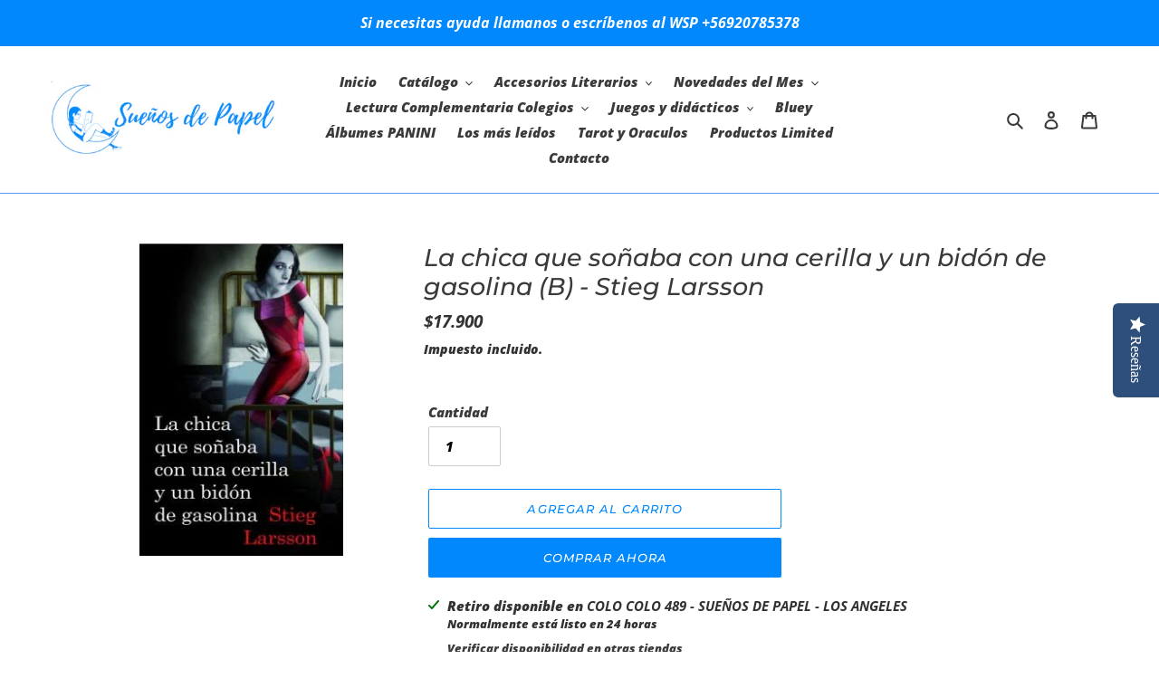

--- FILE ---
content_type: text/html; charset=utf-8
request_url: https://www.xn--sueosdepapel-chb.cl/products/la-chica-que-sonaba-con-una-cerilla-y-un-bidon-de-gasolina-stieg-larsson
body_size: 28241
content:
<!doctype html>
<html class="no-js" lang="es">
<head>
  <meta charset="utf-8">
  <meta http-equiv="X-UA-Compatible" content="IE=edge,chrome=1">
  <meta name="viewport" content="width=device-width,initial-scale=1">
  <meta name="theme-color" content="#0088fc">

  <link rel="preconnect" href="https://cdn.shopify.com" crossorigin>
  <link rel="preconnect" href="https://fonts.shopifycdn.com" crossorigin>
  <link rel="preconnect" href="https://monorail-edge.shopifysvc.com"><link rel="preload" href="//www.xn--sueosdepapel-chb.cl/cdn/shop/t/1/assets/theme.css?v=136619971045174987231615736876" as="style">
  <link rel="preload" as="font" href="//www.xn--sueosdepapel-chb.cl/cdn/fonts/montserrat/montserrat_i5.d3a783eb0cc26f2fda1e99d1dfec3ebaea1dc164.woff2" type="font/woff2" crossorigin>
  <link rel="preload" as="font" href="//www.xn--sueosdepapel-chb.cl/cdn/fonts/open_sans/opensans_i8.677319af1852e587858f0d12fe49bfe640a8e14c.woff2" type="font/woff2" crossorigin>
  <link rel="preload" as="font" href="//www.xn--sueosdepapel-chb.cl/cdn/fonts/open_sans/opensans_i7.916ced2e2ce15f7fcd95d196601a15e7b89ee9a4.woff2" type="font/woff2" crossorigin>
  <link rel="preload" href="//www.xn--sueosdepapel-chb.cl/cdn/shop/t/1/assets/theme.js?v=182309688514527995131615736877" as="script">
  <link rel="preload" href="//www.xn--sueosdepapel-chb.cl/cdn/shop/t/1/assets/lazysizes.js?v=63098554868324070131615736875" as="script"><link rel="canonical" href="https://www.xn--sueosdepapel-chb.cl/products/la-chica-que-sonaba-con-una-cerilla-y-un-bidon-de-gasolina-stieg-larsson"><link rel="shortcut icon" href="//www.xn--sueosdepapel-chb.cl/cdn/shop/files/Diseno_sin_titulo_1_32x32.png?v=1615775800" type="image/png"><title>Libro La chica que soñaba con una cerilla y un bidón de gasolina - Stieg Larsson Librería Sueños de Papel L.A
&ndash; Librería Sueños de Papel Chile</title><meta name="description" content="Lisbeth Salander se ha tomado un tiempo: necesita apartarse del foco de atención y salir de Estocolmo. Trata de seguir una férrea disciplina y no contestar a las llamadas ni a los mensajes de Mikael, que no entiende por qué ha desaparecido de su vida sin dar ningún tipo de explicación. Lisbeth se cura las heridas de am"><!-- /snippets/social-meta-tags.liquid -->


<meta property="og:site_name" content="Librería Sueños de Papel Chile">
<meta property="og:url" content="https://www.xn--sueosdepapel-chb.cl/products/la-chica-que-sonaba-con-una-cerilla-y-un-bidon-de-gasolina-stieg-larsson">
<meta property="og:title" content="Libro La chica que soñaba con una cerilla y un bidón de gasolina - Stieg Larsson Librería Sueños de Papel L.A">
<meta property="og:type" content="product">
<meta property="og:description" content="Lisbeth Salander se ha tomado un tiempo: necesita apartarse del foco de atención y salir de Estocolmo. Trata de seguir una férrea disciplina y no contestar a las llamadas ni a los mensajes de Mikael, que no entiende por qué ha desaparecido de su vida sin dar ningún tipo de explicación. Lisbeth se cura las heridas de am"><meta property="og:image" content="http://www.xn--sueosdepapel-chb.cl/cdn/shop/products/127306_1359_1_lachicagasolinadefM.jpg?v=1622215054">
  <meta property="og:image:secure_url" content="https://www.xn--sueosdepapel-chb.cl/cdn/shop/products/127306_1359_1_lachicagasolinadefM.jpg?v=1622215054">
  <meta property="og:image:width" content="231">
  <meta property="og:image:height" content="355">
  <meta property="og:price:amount" content="17,900">
  <meta property="og:price:currency" content="CLP">



<meta name="twitter:card" content="summary_large_image">
<meta name="twitter:title" content="Libro La chica que soñaba con una cerilla y un bidón de gasolina - Stieg Larsson Librería Sueños de Papel L.A">
<meta name="twitter:description" content="Lisbeth Salander se ha tomado un tiempo: necesita apartarse del foco de atención y salir de Estocolmo. Trata de seguir una férrea disciplina y no contestar a las llamadas ni a los mensajes de Mikael, que no entiende por qué ha desaparecido de su vida sin dar ningún tipo de explicación. Lisbeth se cura las heridas de am">

  
<style data-shopify>
:root {
    --color-text: #3a3a3a;
    --color-text-rgb: 58, 58, 58;
    --color-body-text: #333232;
    --color-sale-text: #EA0606;
    --color-small-button-text-border: #3a3a3a;
    --color-text-field: #ffffff;
    --color-text-field-text: #000000;
    --color-text-field-text-rgb: 0, 0, 0;

    --color-btn-primary: #0088fc;
    --color-btn-primary-darker: #006cc9;
    --color-btn-primary-text: #ffffff;

    --color-blankstate: rgba(51, 50, 50, 0.35);
    --color-blankstate-border: rgba(51, 50, 50, 0.2);
    --color-blankstate-background: rgba(51, 50, 50, 0.1);

    --color-text-focus:#606060;
    --color-overlay-text-focus:#e6e6e6;
    --color-btn-primary-focus:#006cc9;
    --color-btn-social-focus:#3371fc;
    --color-small-button-text-border-focus:#606060;
    --predictive-search-focus:#f2f2f2;

    --color-body: #ffffff;
    --color-bg: #ffffff;
    --color-bg-rgb: 255, 255, 255;
    --color-bg-alt: rgba(51, 50, 50, 0.05);
    --color-bg-currency-selector: rgba(51, 50, 50, 0.2);

    --color-overlay-title-text: #ffffff;
    --color-image-overlay: #6594fd;
    --color-image-overlay-rgb: 101, 148, 253;--opacity-image-overlay: 0.53;--hover-overlay-opacity: 0.93;

    --color-border: #6594fd;
    --color-border-form: #cccccc;
    --color-border-form-darker: #b3b3b3;

    --svg-select-icon: url(//www.xn--sueosdepapel-chb.cl/cdn/shop/t/1/assets/ico-select.svg?v=29003672709104678581615736894);
    --slick-img-url: url(//www.xn--sueosdepapel-chb.cl/cdn/shop/t/1/assets/ajax-loader.gif?v=41356863302472015721615736873);

    --font-weight-body--bold: 700;
    --font-weight-body--bolder: 700;

    --font-stack-header: Montserrat, sans-serif;
    --font-style-header: italic;
    --font-weight-header: 500;

    --font-stack-body: "Open Sans", sans-serif;
    --font-style-body: italic;
    --font-weight-body: 800;

    --font-size-header: 20;

    --font-size-base: 15;

    --font-h1-desktop: 27;
    --font-h1-mobile: 25;
    --font-h2-desktop: 15;
    --font-h2-mobile: 14;
    --font-h3-mobile: 15;
    --font-h4-desktop: 13;
    --font-h4-mobile: 12;
    --font-h5-desktop: 11;
    --font-h5-mobile: 10;
    --font-h6-desktop: 10;
    --font-h6-mobile: 9;

    --font-mega-title-large-desktop: 50;

    --font-rich-text-large: 17;
    --font-rich-text-small: 13;

    
--color-video-bg: #f2f2f2;

    
    --global-color-image-loader-primary: rgba(58, 58, 58, 0.06);
    --global-color-image-loader-secondary: rgba(58, 58, 58, 0.12);
  }
</style>


  <style>*,::after,::before{box-sizing:border-box}body{margin:0}body,html{background-color:var(--color-body)}body,button{font-size:calc(var(--font-size-base) * 1px);font-family:var(--font-stack-body);font-style:var(--font-style-body);font-weight:var(--font-weight-body);color:var(--color-text);line-height:1.5}body,button{-webkit-font-smoothing:antialiased;-webkit-text-size-adjust:100%}.border-bottom{border-bottom:1px solid var(--color-border)}.btn--link{background-color:transparent;border:0;margin:0;color:var(--color-text);text-align:left}.text-right{text-align:right}.icon{display:inline-block;width:20px;height:20px;vertical-align:middle;fill:currentColor}.icon__fallback-text,.visually-hidden{position:absolute!important;overflow:hidden;clip:rect(0 0 0 0);height:1px;width:1px;margin:-1px;padding:0;border:0}svg.icon:not(.icon--full-color) circle,svg.icon:not(.icon--full-color) ellipse,svg.icon:not(.icon--full-color) g,svg.icon:not(.icon--full-color) line,svg.icon:not(.icon--full-color) path,svg.icon:not(.icon--full-color) polygon,svg.icon:not(.icon--full-color) polyline,svg.icon:not(.icon--full-color) rect,symbol.icon:not(.icon--full-color) circle,symbol.icon:not(.icon--full-color) ellipse,symbol.icon:not(.icon--full-color) g,symbol.icon:not(.icon--full-color) line,symbol.icon:not(.icon--full-color) path,symbol.icon:not(.icon--full-color) polygon,symbol.icon:not(.icon--full-color) polyline,symbol.icon:not(.icon--full-color) rect{fill:inherit;stroke:inherit}li{list-style:none}.list--inline{padding:0;margin:0}.list--inline>li{display:inline-block;margin-bottom:0;vertical-align:middle}a{color:var(--color-text);text-decoration:none}.h1,.h2,h1,h2{margin:0 0 17.5px;font-family:var(--font-stack-header);font-style:var(--font-style-header);font-weight:var(--font-weight-header);line-height:1.2;overflow-wrap:break-word;word-wrap:break-word}.h1 a,.h2 a,h1 a,h2 a{color:inherit;text-decoration:none;font-weight:inherit}.h1,h1{font-size:calc(((var(--font-h1-desktop))/ (var(--font-size-base))) * 1em);text-transform:none;letter-spacing:0}@media only screen and (max-width:749px){.h1,h1{font-size:calc(((var(--font-h1-mobile))/ (var(--font-size-base))) * 1em)}}.h2,h2{font-size:calc(((var(--font-h2-desktop))/ (var(--font-size-base))) * 1em);text-transform:uppercase;letter-spacing:.1em}@media only screen and (max-width:749px){.h2,h2{font-size:calc(((var(--font-h2-mobile))/ (var(--font-size-base))) * 1em)}}p{color:var(--color-body-text);margin:0 0 19.44444px}@media only screen and (max-width:749px){p{font-size:calc(((var(--font-size-base) - 1)/ (var(--font-size-base))) * 1em)}}p:last-child{margin-bottom:0}@media only screen and (max-width:749px){.small--hide{display:none!important}}.grid{list-style:none;margin:0;padding:0;margin-left:-30px}.grid::after{content:'';display:table;clear:both}@media only screen and (max-width:749px){.grid{margin-left:-22px}}.grid::after{content:'';display:table;clear:both}.grid--no-gutters{margin-left:0}.grid--no-gutters .grid__item{padding-left:0}.grid--table{display:table;table-layout:fixed;width:100%}.grid--table>.grid__item{float:none;display:table-cell;vertical-align:middle}.grid__item{float:left;padding-left:30px;width:100%}@media only screen and (max-width:749px){.grid__item{padding-left:22px}}.grid__item[class*="--push"]{position:relative}@media only screen and (min-width:750px){.medium-up--one-quarter{width:25%}.medium-up--push-one-third{width:33.33%}.medium-up--one-half{width:50%}.medium-up--push-one-third{left:33.33%;position:relative}}.site-header{position:relative;background-color:var(--color-body)}@media only screen and (max-width:749px){.site-header{border-bottom:1px solid var(--color-border)}}@media only screen and (min-width:750px){.site-header{padding:0 55px}.site-header.logo--center{padding-top:30px}}.site-header__logo{margin:15px 0}.logo-align--center .site-header__logo{text-align:center;margin:0 auto}@media only screen and (max-width:749px){.logo-align--center .site-header__logo{text-align:left;margin:15px 0}}@media only screen and (max-width:749px){.site-header__logo{padding-left:22px;text-align:left}.site-header__logo img{margin:0}}.site-header__logo-link{display:inline-block;word-break:break-word}@media only screen and (min-width:750px){.logo-align--center .site-header__logo-link{margin:0 auto}}.site-header__logo-image{display:block}@media only screen and (min-width:750px){.site-header__logo-image{margin:0 auto}}.site-header__logo-image img{width:100%}.site-header__logo-image--centered img{margin:0 auto}.site-header__logo img{display:block}.site-header__icons{position:relative;white-space:nowrap}@media only screen and (max-width:749px){.site-header__icons{width:auto;padding-right:13px}.site-header__icons .btn--link,.site-header__icons .site-header__cart{font-size:calc(((var(--font-size-base))/ (var(--font-size-base))) * 1em)}}.site-header__icons-wrapper{position:relative;display:-webkit-flex;display:-ms-flexbox;display:flex;width:100%;-ms-flex-align:center;-webkit-align-items:center;-moz-align-items:center;-ms-align-items:center;-o-align-items:center;align-items:center;-webkit-justify-content:flex-end;-ms-justify-content:flex-end;justify-content:flex-end}.site-header__account,.site-header__cart,.site-header__search{position:relative}.site-header__search.site-header__icon{display:none}@media only screen and (min-width:1400px){.site-header__search.site-header__icon{display:block}}.site-header__search-toggle{display:block}@media only screen and (min-width:750px){.site-header__account,.site-header__cart{padding:10px 11px}}.site-header__cart-title,.site-header__search-title{position:absolute!important;overflow:hidden;clip:rect(0 0 0 0);height:1px;width:1px;margin:-1px;padding:0;border:0;display:block;vertical-align:middle}.site-header__cart-title{margin-right:3px}.site-header__cart-count{display:flex;align-items:center;justify-content:center;position:absolute;right:.4rem;top:.2rem;font-weight:700;background-color:var(--color-btn-primary);color:var(--color-btn-primary-text);border-radius:50%;min-width:1em;height:1em}.site-header__cart-count span{font-family:HelveticaNeue,"Helvetica Neue",Helvetica,Arial,sans-serif;font-size:calc(11em / 16);line-height:1}@media only screen and (max-width:749px){.site-header__cart-count{top:calc(7em / 16);right:0;border-radius:50%;min-width:calc(19em / 16);height:calc(19em / 16)}}@media only screen and (max-width:749px){.site-header__cart-count span{padding:.25em calc(6em / 16);font-size:12px}}.site-header__menu{display:none}@media only screen and (max-width:749px){.site-header__icon{display:inline-block;vertical-align:middle;padding:10px 11px;margin:0}}@media only screen and (min-width:750px){.site-header__icon .icon-search{margin-right:3px}}.announcement-bar{z-index:10;position:relative;text-align:center;border-bottom:1px solid transparent;padding:2px}.announcement-bar__link{display:block}.announcement-bar__message{display:block;padding:11px 22px;font-size:calc(((16)/ (var(--font-size-base))) * 1em);font-weight:var(--font-weight-header)}@media only screen and (min-width:750px){.announcement-bar__message{padding-left:55px;padding-right:55px}}.site-nav{position:relative;padding:0;text-align:center;margin:25px 0}.site-nav a{padding:3px 10px}.site-nav__link{display:block;white-space:nowrap}.site-nav--centered .site-nav__link{padding-top:0}.site-nav__link .icon-chevron-down{width:calc(8em / 16);height:calc(8em / 16);margin-left:.5rem}.site-nav__label{border-bottom:1px solid transparent}.site-nav__link--active .site-nav__label{border-bottom-color:var(--color-text)}.site-nav__link--button{border:none;background-color:transparent;padding:3px 10px}.site-header__mobile-nav{z-index:11;position:relative;background-color:var(--color-body)}@media only screen and (max-width:749px){.site-header__mobile-nav{display:-webkit-flex;display:-ms-flexbox;display:flex;width:100%;-ms-flex-align:center;-webkit-align-items:center;-moz-align-items:center;-ms-align-items:center;-o-align-items:center;align-items:center}}.mobile-nav--open .icon-close{display:none}.main-content{opacity:0}.main-content .shopify-section{display:none}.main-content .shopify-section:first-child{display:inherit}.critical-hidden{display:none}</style>

  <script>
    window.performance.mark('debut:theme_stylesheet_loaded.start');

    function onLoadStylesheet() {
      performance.mark('debut:theme_stylesheet_loaded.end');
      performance.measure('debut:theme_stylesheet_loaded', 'debut:theme_stylesheet_loaded.start', 'debut:theme_stylesheet_loaded.end');

      var url = "//www.xn--sueosdepapel-chb.cl/cdn/shop/t/1/assets/theme.css?v=136619971045174987231615736876";
      var link = document.querySelector('link[href="' + url + '"]');
      link.loaded = true;
      link.dispatchEvent(new Event('load'));
    }
  </script>

  <link rel="stylesheet" href="//www.xn--sueosdepapel-chb.cl/cdn/shop/t/1/assets/theme.css?v=136619971045174987231615736876" type="text/css" media="print" onload="this.media='all';onLoadStylesheet()">

  <style>
    @font-face {
  font-family: Montserrat;
  font-weight: 500;
  font-style: italic;
  font-display: swap;
  src: url("//www.xn--sueosdepapel-chb.cl/cdn/fonts/montserrat/montserrat_i5.d3a783eb0cc26f2fda1e99d1dfec3ebaea1dc164.woff2") format("woff2"),
       url("//www.xn--sueosdepapel-chb.cl/cdn/fonts/montserrat/montserrat_i5.76d414ea3d56bb79ef992a9c62dce2e9063bc062.woff") format("woff");
}

    @font-face {
  font-family: "Open Sans";
  font-weight: 800;
  font-style: italic;
  font-display: swap;
  src: url("//www.xn--sueosdepapel-chb.cl/cdn/fonts/open_sans/opensans_i8.677319af1852e587858f0d12fe49bfe640a8e14c.woff2") format("woff2"),
       url("//www.xn--sueosdepapel-chb.cl/cdn/fonts/open_sans/opensans_i8.77fafba30cfcb72e4c6963135ff055209eecce0f.woff") format("woff");
}

    @font-face {
  font-family: "Open Sans";
  font-weight: 700;
  font-style: italic;
  font-display: swap;
  src: url("//www.xn--sueosdepapel-chb.cl/cdn/fonts/open_sans/opensans_i7.916ced2e2ce15f7fcd95d196601a15e7b89ee9a4.woff2") format("woff2"),
       url("//www.xn--sueosdepapel-chb.cl/cdn/fonts/open_sans/opensans_i7.99a9cff8c86ea65461de497ade3d515a98f8b32a.woff") format("woff");
}

    
    @font-face {
  font-family: "Open Sans";
  font-weight: 800;
  font-style: italic;
  font-display: swap;
  src: url("//www.xn--sueosdepapel-chb.cl/cdn/fonts/open_sans/opensans_i8.677319af1852e587858f0d12fe49bfe640a8e14c.woff2") format("woff2"),
       url("//www.xn--sueosdepapel-chb.cl/cdn/fonts/open_sans/opensans_i8.77fafba30cfcb72e4c6963135ff055209eecce0f.woff") format("woff");
}

    @font-face {
  font-family: "Open Sans";
  font-weight: 700;
  font-style: italic;
  font-display: swap;
  src: url("//www.xn--sueosdepapel-chb.cl/cdn/fonts/open_sans/opensans_i7.916ced2e2ce15f7fcd95d196601a15e7b89ee9a4.woff2") format("woff2"),
       url("//www.xn--sueosdepapel-chb.cl/cdn/fonts/open_sans/opensans_i7.99a9cff8c86ea65461de497ade3d515a98f8b32a.woff") format("woff");
}

  </style>

  <script>
    var theme = {
      breakpoints: {
        medium: 750,
        large: 990,
        widescreen: 1400
      },
      strings: {
        addToCart: "Agregar al carrito",
        soldOut: "Agotado",
        unavailable: "No disponible",
        regularPrice: "Precio habitual",
        salePrice: "Precio de venta",
        sale: "Oferta",
        fromLowestPrice: "de [price]",
        vendor: "Proveedor",
        showMore: "Ver más",
        showLess: "Mostrar menos",
        searchFor: "Buscar",
        addressError: "No se puede encontrar esa dirección",
        addressNoResults: "No results for that address",
        addressQueryLimit: "Se ha excedido el límite de uso de la API de Google . Considere la posibilidad de actualizar a un \u003ca href=\"https:\/\/developers.google.com\/maps\/premium\/usage-limits\"\u003ePlan Premium\u003c\/a\u003e.",
        authError: "Hubo un problema de autenticación con su cuenta de Google Maps.",
        newWindow: "Abre en una nueva ventana.",
        external: "Abre sitio externo.",
        newWindowExternal: "Abre sitio externo externo en una nueva ventana.",
        removeLabel: "Eliminar [product]",
        update: "Actualizar carrito",
        quantity: "Cantidad",
        discountedTotal: "Descuento total",
        regularTotal: "Precio regular total",
        priceColumn: "Ver la columna de Precio para detalles del descuento.",
        quantityMinimumMessage: "La cantidad debe ser 1 o más",
        cartError: "Se ha producido un error al actualizar tu carrito. Vuelve a intentarlo.",
        removedItemMessage: "Eliminó \u003cspan class=\"cart__removed-product-details\"\u003e([quantity]) [link]\u003c\/span\u003e de tu carrito.",
        unitPrice: "Precio unitario",
        unitPriceSeparator: "por",
        oneCartCount: "1 artículo",
        otherCartCount: "[count] artículos",
        quantityLabel: "Cantidad: [count]",
        products: "Productos",
        loading: "Cargando",
        number_of_results: "[result_number] de [results_count]",
        number_of_results_found: "[results_count] resultados encontrados",
        one_result_found: "1 resultado encontrado"
      },
      moneyFormat: "${{amount_no_decimals}}",
      moneyFormatWithCurrency: "${{amount_no_decimals}} CLP",
      settings: {
        predictiveSearchEnabled: true,
        predictiveSearchShowPrice: true,
        predictiveSearchShowVendor: false
      },
      stylesheet: "//www.xn--sueosdepapel-chb.cl/cdn/shop/t/1/assets/theme.css?v=136619971045174987231615736876"
    }

    document.documentElement.className = document.documentElement.className.replace('no-js', 'js');
  </script><script src="//www.xn--sueosdepapel-chb.cl/cdn/shop/t/1/assets/theme.js?v=182309688514527995131615736877" defer="defer"></script>
  <script src="//www.xn--sueosdepapel-chb.cl/cdn/shop/t/1/assets/lazysizes.js?v=63098554868324070131615736875" async="async"></script>

  <script type="text/javascript">
    if (window.MSInputMethodContext && document.documentMode) {
      var scripts = document.getElementsByTagName('script')[0];
      var polyfill = document.createElement("script");
      polyfill.defer = true;
      polyfill.src = "//www.xn--sueosdepapel-chb.cl/cdn/shop/t/1/assets/ie11CustomProperties.min.js?v=146208399201472936201615736875";

      scripts.parentNode.insertBefore(polyfill, scripts);
    }
  </script>

  <script>window.performance && window.performance.mark && window.performance.mark('shopify.content_for_header.start');</script><meta id="shopify-digital-wallet" name="shopify-digital-wallet" content="/55335256250/digital_wallets/dialog">
<link rel="alternate" type="application/json+oembed" href="https://www.xn--sueosdepapel-chb.cl/products/la-chica-que-sonaba-con-una-cerilla-y-un-bidon-de-gasolina-stieg-larsson.oembed">
<script async="async" src="/checkouts/internal/preloads.js?locale=es-CL"></script>
<script id="shopify-features" type="application/json">{"accessToken":"7ab598710a3adeda6d9aaf96dff169bc","betas":["rich-media-storefront-analytics"],"domain":"www.xn--sueosdepapel-chb.cl","predictiveSearch":true,"shopId":55335256250,"locale":"es"}</script>
<script>var Shopify = Shopify || {};
Shopify.shop = "libreria-suenos-de-papel-chile.myshopify.com";
Shopify.locale = "es";
Shopify.currency = {"active":"CLP","rate":"1.0"};
Shopify.country = "CL";
Shopify.theme = {"name":"Debut","id":120758567098,"schema_name":"Debut","schema_version":"17.10.0","theme_store_id":796,"role":"main"};
Shopify.theme.handle = "null";
Shopify.theme.style = {"id":null,"handle":null};
Shopify.cdnHost = "www.xn--sueosdepapel-chb.cl/cdn";
Shopify.routes = Shopify.routes || {};
Shopify.routes.root = "/";</script>
<script type="module">!function(o){(o.Shopify=o.Shopify||{}).modules=!0}(window);</script>
<script>!function(o){function n(){var o=[];function n(){o.push(Array.prototype.slice.apply(arguments))}return n.q=o,n}var t=o.Shopify=o.Shopify||{};t.loadFeatures=n(),t.autoloadFeatures=n()}(window);</script>
<script id="shop-js-analytics" type="application/json">{"pageType":"product"}</script>
<script defer="defer" async type="module" src="//www.xn--sueosdepapel-chb.cl/cdn/shopifycloud/shop-js/modules/v2/client.init-shop-cart-sync_BauuRneq.es.esm.js"></script>
<script defer="defer" async type="module" src="//www.xn--sueosdepapel-chb.cl/cdn/shopifycloud/shop-js/modules/v2/chunk.common_JQpvZAPo.esm.js"></script>
<script defer="defer" async type="module" src="//www.xn--sueosdepapel-chb.cl/cdn/shopifycloud/shop-js/modules/v2/chunk.modal_Cc_JA9bg.esm.js"></script>
<script type="module">
  await import("//www.xn--sueosdepapel-chb.cl/cdn/shopifycloud/shop-js/modules/v2/client.init-shop-cart-sync_BauuRneq.es.esm.js");
await import("//www.xn--sueosdepapel-chb.cl/cdn/shopifycloud/shop-js/modules/v2/chunk.common_JQpvZAPo.esm.js");
await import("//www.xn--sueosdepapel-chb.cl/cdn/shopifycloud/shop-js/modules/v2/chunk.modal_Cc_JA9bg.esm.js");

  window.Shopify.SignInWithShop?.initShopCartSync?.({"fedCMEnabled":true,"windoidEnabled":true});

</script>
<script>(function() {
  var isLoaded = false;
  function asyncLoad() {
    if (isLoaded) return;
    isLoaded = true;
    var urls = ["\/\/staticw2.yotpo.com\/P4qiqhebDje6b1N2ypamAhRa5NFQY31Dzx9TS4Fi\/widget.js?shop=libreria-suenos-de-papel-chile.myshopify.com","https:\/\/instafeed.nfcube.com\/cdn\/f354e465fbe0e450be3bc963d791a73b.js?shop=libreria-suenos-de-papel-chile.myshopify.com"];
    for (var i = 0; i < urls.length; i++) {
      var s = document.createElement('script');
      s.type = 'text/javascript';
      s.async = true;
      s.src = urls[i];
      var x = document.getElementsByTagName('script')[0];
      x.parentNode.insertBefore(s, x);
    }
  };
  if(window.attachEvent) {
    window.attachEvent('onload', asyncLoad);
  } else {
    window.addEventListener('load', asyncLoad, false);
  }
})();</script>
<script id="__st">var __st={"a":55335256250,"offset":-10800,"reqid":"3f925e51-572c-479d-9ced-f9775e1f32e7-1769713232","pageurl":"www.xn--sueosdepapel-chb.cl\/products\/la-chica-que-sonaba-con-una-cerilla-y-un-bidon-de-gasolina-stieg-larsson","u":"447369e6cb8d","p":"product","rtyp":"product","rid":6676444676282};</script>
<script>window.ShopifyPaypalV4VisibilityTracking = true;</script>
<script id="captcha-bootstrap">!function(){'use strict';const t='contact',e='account',n='new_comment',o=[[t,t],['blogs',n],['comments',n],[t,'customer']],c=[[e,'customer_login'],[e,'guest_login'],[e,'recover_customer_password'],[e,'create_customer']],r=t=>t.map((([t,e])=>`form[action*='/${t}']:not([data-nocaptcha='true']) input[name='form_type'][value='${e}']`)).join(','),a=t=>()=>t?[...document.querySelectorAll(t)].map((t=>t.form)):[];function s(){const t=[...o],e=r(t);return a(e)}const i='password',u='form_key',d=['recaptcha-v3-token','g-recaptcha-response','h-captcha-response',i],f=()=>{try{return window.sessionStorage}catch{return}},m='__shopify_v',_=t=>t.elements[u];function p(t,e,n=!1){try{const o=window.sessionStorage,c=JSON.parse(o.getItem(e)),{data:r}=function(t){const{data:e,action:n}=t;return t[m]||n?{data:e,action:n}:{data:t,action:n}}(c);for(const[e,n]of Object.entries(r))t.elements[e]&&(t.elements[e].value=n);n&&o.removeItem(e)}catch(o){console.error('form repopulation failed',{error:o})}}const l='form_type',E='cptcha';function T(t){t.dataset[E]=!0}const w=window,h=w.document,L='Shopify',v='ce_forms',y='captcha';let A=!1;((t,e)=>{const n=(g='f06e6c50-85a8-45c8-87d0-21a2b65856fe',I='https://cdn.shopify.com/shopifycloud/storefront-forms-hcaptcha/ce_storefront_forms_captcha_hcaptcha.v1.5.2.iife.js',D={infoText:'Protegido por hCaptcha',privacyText:'Privacidad',termsText:'Términos'},(t,e,n)=>{const o=w[L][v],c=o.bindForm;if(c)return c(t,g,e,D).then(n);var r;o.q.push([[t,g,e,D],n]),r=I,A||(h.body.append(Object.assign(h.createElement('script'),{id:'captcha-provider',async:!0,src:r})),A=!0)});var g,I,D;w[L]=w[L]||{},w[L][v]=w[L][v]||{},w[L][v].q=[],w[L][y]=w[L][y]||{},w[L][y].protect=function(t,e){n(t,void 0,e),T(t)},Object.freeze(w[L][y]),function(t,e,n,w,h,L){const[v,y,A,g]=function(t,e,n){const i=e?o:[],u=t?c:[],d=[...i,...u],f=r(d),m=r(i),_=r(d.filter((([t,e])=>n.includes(e))));return[a(f),a(m),a(_),s()]}(w,h,L),I=t=>{const e=t.target;return e instanceof HTMLFormElement?e:e&&e.form},D=t=>v().includes(t);t.addEventListener('submit',(t=>{const e=I(t);if(!e)return;const n=D(e)&&!e.dataset.hcaptchaBound&&!e.dataset.recaptchaBound,o=_(e),c=g().includes(e)&&(!o||!o.value);(n||c)&&t.preventDefault(),c&&!n&&(function(t){try{if(!f())return;!function(t){const e=f();if(!e)return;const n=_(t);if(!n)return;const o=n.value;o&&e.removeItem(o)}(t);const e=Array.from(Array(32),(()=>Math.random().toString(36)[2])).join('');!function(t,e){_(t)||t.append(Object.assign(document.createElement('input'),{type:'hidden',name:u})),t.elements[u].value=e}(t,e),function(t,e){const n=f();if(!n)return;const o=[...t.querySelectorAll(`input[type='${i}']`)].map((({name:t})=>t)),c=[...d,...o],r={};for(const[a,s]of new FormData(t).entries())c.includes(a)||(r[a]=s);n.setItem(e,JSON.stringify({[m]:1,action:t.action,data:r}))}(t,e)}catch(e){console.error('failed to persist form',e)}}(e),e.submit())}));const S=(t,e)=>{t&&!t.dataset[E]&&(n(t,e.some((e=>e===t))),T(t))};for(const o of['focusin','change'])t.addEventListener(o,(t=>{const e=I(t);D(e)&&S(e,y())}));const B=e.get('form_key'),M=e.get(l),P=B&&M;t.addEventListener('DOMContentLoaded',(()=>{const t=y();if(P)for(const e of t)e.elements[l].value===M&&p(e,B);[...new Set([...A(),...v().filter((t=>'true'===t.dataset.shopifyCaptcha))])].forEach((e=>S(e,t)))}))}(h,new URLSearchParams(w.location.search),n,t,e,['guest_login'])})(!0,!0)}();</script>
<script integrity="sha256-4kQ18oKyAcykRKYeNunJcIwy7WH5gtpwJnB7kiuLZ1E=" data-source-attribution="shopify.loadfeatures" defer="defer" src="//www.xn--sueosdepapel-chb.cl/cdn/shopifycloud/storefront/assets/storefront/load_feature-a0a9edcb.js" crossorigin="anonymous"></script>
<script data-source-attribution="shopify.dynamic_checkout.dynamic.init">var Shopify=Shopify||{};Shopify.PaymentButton=Shopify.PaymentButton||{isStorefrontPortableWallets:!0,init:function(){window.Shopify.PaymentButton.init=function(){};var t=document.createElement("script");t.src="https://www.xn--sueosdepapel-chb.cl/cdn/shopifycloud/portable-wallets/latest/portable-wallets.es.js",t.type="module",document.head.appendChild(t)}};
</script>
<script data-source-attribution="shopify.dynamic_checkout.buyer_consent">
  function portableWalletsHideBuyerConsent(e){var t=document.getElementById("shopify-buyer-consent"),n=document.getElementById("shopify-subscription-policy-button");t&&n&&(t.classList.add("hidden"),t.setAttribute("aria-hidden","true"),n.removeEventListener("click",e))}function portableWalletsShowBuyerConsent(e){var t=document.getElementById("shopify-buyer-consent"),n=document.getElementById("shopify-subscription-policy-button");t&&n&&(t.classList.remove("hidden"),t.removeAttribute("aria-hidden"),n.addEventListener("click",e))}window.Shopify?.PaymentButton&&(window.Shopify.PaymentButton.hideBuyerConsent=portableWalletsHideBuyerConsent,window.Shopify.PaymentButton.showBuyerConsent=portableWalletsShowBuyerConsent);
</script>
<script>
  function portableWalletsCleanup(e){e&&e.src&&console.error("Failed to load portable wallets script "+e.src);var t=document.querySelectorAll("shopify-accelerated-checkout .shopify-payment-button__skeleton, shopify-accelerated-checkout-cart .wallet-cart-button__skeleton"),e=document.getElementById("shopify-buyer-consent");for(let e=0;e<t.length;e++)t[e].remove();e&&e.remove()}function portableWalletsNotLoadedAsModule(e){e instanceof ErrorEvent&&"string"==typeof e.message&&e.message.includes("import.meta")&&"string"==typeof e.filename&&e.filename.includes("portable-wallets")&&(window.removeEventListener("error",portableWalletsNotLoadedAsModule),window.Shopify.PaymentButton.failedToLoad=e,"loading"===document.readyState?document.addEventListener("DOMContentLoaded",window.Shopify.PaymentButton.init):window.Shopify.PaymentButton.init())}window.addEventListener("error",portableWalletsNotLoadedAsModule);
</script>

<script type="module" src="https://www.xn--sueosdepapel-chb.cl/cdn/shopifycloud/portable-wallets/latest/portable-wallets.es.js" onError="portableWalletsCleanup(this)" crossorigin="anonymous"></script>
<script nomodule>
  document.addEventListener("DOMContentLoaded", portableWalletsCleanup);
</script>

<link id="shopify-accelerated-checkout-styles" rel="stylesheet" media="screen" href="https://www.xn--sueosdepapel-chb.cl/cdn/shopifycloud/portable-wallets/latest/accelerated-checkout-backwards-compat.css" crossorigin="anonymous">
<style id="shopify-accelerated-checkout-cart">
        #shopify-buyer-consent {
  margin-top: 1em;
  display: inline-block;
  width: 100%;
}

#shopify-buyer-consent.hidden {
  display: none;
}

#shopify-subscription-policy-button {
  background: none;
  border: none;
  padding: 0;
  text-decoration: underline;
  font-size: inherit;
  cursor: pointer;
}

#shopify-subscription-policy-button::before {
  box-shadow: none;
}

      </style>

<script>window.performance && window.performance.mark && window.performance.mark('shopify.content_for_header.end');</script>
<link href="https://monorail-edge.shopifysvc.com" rel="dns-prefetch">
<script>(function(){if ("sendBeacon" in navigator && "performance" in window) {try {var session_token_from_headers = performance.getEntriesByType('navigation')[0].serverTiming.find(x => x.name == '_s').description;} catch {var session_token_from_headers = undefined;}var session_cookie_matches = document.cookie.match(/_shopify_s=([^;]*)/);var session_token_from_cookie = session_cookie_matches && session_cookie_matches.length === 2 ? session_cookie_matches[1] : "";var session_token = session_token_from_headers || session_token_from_cookie || "";function handle_abandonment_event(e) {var entries = performance.getEntries().filter(function(entry) {return /monorail-edge.shopifysvc.com/.test(entry.name);});if (!window.abandonment_tracked && entries.length === 0) {window.abandonment_tracked = true;var currentMs = Date.now();var navigation_start = performance.timing.navigationStart;var payload = {shop_id: 55335256250,url: window.location.href,navigation_start,duration: currentMs - navigation_start,session_token,page_type: "product"};window.navigator.sendBeacon("https://monorail-edge.shopifysvc.com/v1/produce", JSON.stringify({schema_id: "online_store_buyer_site_abandonment/1.1",payload: payload,metadata: {event_created_at_ms: currentMs,event_sent_at_ms: currentMs}}));}}window.addEventListener('pagehide', handle_abandonment_event);}}());</script>
<script id="web-pixels-manager-setup">(function e(e,d,r,n,o){if(void 0===o&&(o={}),!Boolean(null===(a=null===(i=window.Shopify)||void 0===i?void 0:i.analytics)||void 0===a?void 0:a.replayQueue)){var i,a;window.Shopify=window.Shopify||{};var t=window.Shopify;t.analytics=t.analytics||{};var s=t.analytics;s.replayQueue=[],s.publish=function(e,d,r){return s.replayQueue.push([e,d,r]),!0};try{self.performance.mark("wpm:start")}catch(e){}var l=function(){var e={modern:/Edge?\/(1{2}[4-9]|1[2-9]\d|[2-9]\d{2}|\d{4,})\.\d+(\.\d+|)|Firefox\/(1{2}[4-9]|1[2-9]\d|[2-9]\d{2}|\d{4,})\.\d+(\.\d+|)|Chrom(ium|e)\/(9{2}|\d{3,})\.\d+(\.\d+|)|(Maci|X1{2}).+ Version\/(15\.\d+|(1[6-9]|[2-9]\d|\d{3,})\.\d+)([,.]\d+|)( \(\w+\)|)( Mobile\/\w+|) Safari\/|Chrome.+OPR\/(9{2}|\d{3,})\.\d+\.\d+|(CPU[ +]OS|iPhone[ +]OS|CPU[ +]iPhone|CPU IPhone OS|CPU iPad OS)[ +]+(15[._]\d+|(1[6-9]|[2-9]\d|\d{3,})[._]\d+)([._]\d+|)|Android:?[ /-](13[3-9]|1[4-9]\d|[2-9]\d{2}|\d{4,})(\.\d+|)(\.\d+|)|Android.+Firefox\/(13[5-9]|1[4-9]\d|[2-9]\d{2}|\d{4,})\.\d+(\.\d+|)|Android.+Chrom(ium|e)\/(13[3-9]|1[4-9]\d|[2-9]\d{2}|\d{4,})\.\d+(\.\d+|)|SamsungBrowser\/([2-9]\d|\d{3,})\.\d+/,legacy:/Edge?\/(1[6-9]|[2-9]\d|\d{3,})\.\d+(\.\d+|)|Firefox\/(5[4-9]|[6-9]\d|\d{3,})\.\d+(\.\d+|)|Chrom(ium|e)\/(5[1-9]|[6-9]\d|\d{3,})\.\d+(\.\d+|)([\d.]+$|.*Safari\/(?![\d.]+ Edge\/[\d.]+$))|(Maci|X1{2}).+ Version\/(10\.\d+|(1[1-9]|[2-9]\d|\d{3,})\.\d+)([,.]\d+|)( \(\w+\)|)( Mobile\/\w+|) Safari\/|Chrome.+OPR\/(3[89]|[4-9]\d|\d{3,})\.\d+\.\d+|(CPU[ +]OS|iPhone[ +]OS|CPU[ +]iPhone|CPU IPhone OS|CPU iPad OS)[ +]+(10[._]\d+|(1[1-9]|[2-9]\d|\d{3,})[._]\d+)([._]\d+|)|Android:?[ /-](13[3-9]|1[4-9]\d|[2-9]\d{2}|\d{4,})(\.\d+|)(\.\d+|)|Mobile Safari.+OPR\/([89]\d|\d{3,})\.\d+\.\d+|Android.+Firefox\/(13[5-9]|1[4-9]\d|[2-9]\d{2}|\d{4,})\.\d+(\.\d+|)|Android.+Chrom(ium|e)\/(13[3-9]|1[4-9]\d|[2-9]\d{2}|\d{4,})\.\d+(\.\d+|)|Android.+(UC? ?Browser|UCWEB|U3)[ /]?(15\.([5-9]|\d{2,})|(1[6-9]|[2-9]\d|\d{3,})\.\d+)\.\d+|SamsungBrowser\/(5\.\d+|([6-9]|\d{2,})\.\d+)|Android.+MQ{2}Browser\/(14(\.(9|\d{2,})|)|(1[5-9]|[2-9]\d|\d{3,})(\.\d+|))(\.\d+|)|K[Aa][Ii]OS\/(3\.\d+|([4-9]|\d{2,})\.\d+)(\.\d+|)/},d=e.modern,r=e.legacy,n=navigator.userAgent;return n.match(d)?"modern":n.match(r)?"legacy":"unknown"}(),u="modern"===l?"modern":"legacy",c=(null!=n?n:{modern:"",legacy:""})[u],f=function(e){return[e.baseUrl,"/wpm","/b",e.hashVersion,"modern"===e.buildTarget?"m":"l",".js"].join("")}({baseUrl:d,hashVersion:r,buildTarget:u}),m=function(e){var d=e.version,r=e.bundleTarget,n=e.surface,o=e.pageUrl,i=e.monorailEndpoint;return{emit:function(e){var a=e.status,t=e.errorMsg,s=(new Date).getTime(),l=JSON.stringify({metadata:{event_sent_at_ms:s},events:[{schema_id:"web_pixels_manager_load/3.1",payload:{version:d,bundle_target:r,page_url:o,status:a,surface:n,error_msg:t},metadata:{event_created_at_ms:s}}]});if(!i)return console&&console.warn&&console.warn("[Web Pixels Manager] No Monorail endpoint provided, skipping logging."),!1;try{return self.navigator.sendBeacon.bind(self.navigator)(i,l)}catch(e){}var u=new XMLHttpRequest;try{return u.open("POST",i,!0),u.setRequestHeader("Content-Type","text/plain"),u.send(l),!0}catch(e){return console&&console.warn&&console.warn("[Web Pixels Manager] Got an unhandled error while logging to Monorail."),!1}}}}({version:r,bundleTarget:l,surface:e.surface,pageUrl:self.location.href,monorailEndpoint:e.monorailEndpoint});try{o.browserTarget=l,function(e){var d=e.src,r=e.async,n=void 0===r||r,o=e.onload,i=e.onerror,a=e.sri,t=e.scriptDataAttributes,s=void 0===t?{}:t,l=document.createElement("script"),u=document.querySelector("head"),c=document.querySelector("body");if(l.async=n,l.src=d,a&&(l.integrity=a,l.crossOrigin="anonymous"),s)for(var f in s)if(Object.prototype.hasOwnProperty.call(s,f))try{l.dataset[f]=s[f]}catch(e){}if(o&&l.addEventListener("load",o),i&&l.addEventListener("error",i),u)u.appendChild(l);else{if(!c)throw new Error("Did not find a head or body element to append the script");c.appendChild(l)}}({src:f,async:!0,onload:function(){if(!function(){var e,d;return Boolean(null===(d=null===(e=window.Shopify)||void 0===e?void 0:e.analytics)||void 0===d?void 0:d.initialized)}()){var d=window.webPixelsManager.init(e)||void 0;if(d){var r=window.Shopify.analytics;r.replayQueue.forEach((function(e){var r=e[0],n=e[1],o=e[2];d.publishCustomEvent(r,n,o)})),r.replayQueue=[],r.publish=d.publishCustomEvent,r.visitor=d.visitor,r.initialized=!0}}},onerror:function(){return m.emit({status:"failed",errorMsg:"".concat(f," has failed to load")})},sri:function(e){var d=/^sha384-[A-Za-z0-9+/=]+$/;return"string"==typeof e&&d.test(e)}(c)?c:"",scriptDataAttributes:o}),m.emit({status:"loading"})}catch(e){m.emit({status:"failed",errorMsg:(null==e?void 0:e.message)||"Unknown error"})}}})({shopId: 55335256250,storefrontBaseUrl: "https://www.xn--sueosdepapel-chb.cl",extensionsBaseUrl: "https://extensions.shopifycdn.com/cdn/shopifycloud/web-pixels-manager",monorailEndpoint: "https://monorail-edge.shopifysvc.com/unstable/produce_batch",surface: "storefront-renderer",enabledBetaFlags: ["2dca8a86"],webPixelsConfigList: [{"id":"1497399523","configuration":"{\"yotpoStoreId\":\"P4qiqhebDje6b1N2ypamAhRa5NFQY31Dzx9TS4Fi\"}","eventPayloadVersion":"v1","runtimeContext":"STRICT","scriptVersion":"8bb37a256888599d9a3d57f0551d3859","type":"APP","apiClientId":70132,"privacyPurposes":["ANALYTICS","MARKETING","SALE_OF_DATA"],"dataSharingAdjustments":{"protectedCustomerApprovalScopes":["read_customer_address","read_customer_email","read_customer_name","read_customer_personal_data","read_customer_phone"]}},{"id":"shopify-app-pixel","configuration":"{}","eventPayloadVersion":"v1","runtimeContext":"STRICT","scriptVersion":"0450","apiClientId":"shopify-pixel","type":"APP","privacyPurposes":["ANALYTICS","MARKETING"]},{"id":"shopify-custom-pixel","eventPayloadVersion":"v1","runtimeContext":"LAX","scriptVersion":"0450","apiClientId":"shopify-pixel","type":"CUSTOM","privacyPurposes":["ANALYTICS","MARKETING"]}],isMerchantRequest: false,initData: {"shop":{"name":"Librería Sueños de Papel Chile","paymentSettings":{"currencyCode":"CLP"},"myshopifyDomain":"libreria-suenos-de-papel-chile.myshopify.com","countryCode":"CL","storefrontUrl":"https:\/\/www.xn--sueosdepapel-chb.cl"},"customer":null,"cart":null,"checkout":null,"productVariants":[{"price":{"amount":17900.0,"currencyCode":"CLP"},"product":{"title":"La chica que soñaba con una cerilla y un bidón de gasolina (B) - Stieg Larsson","vendor":"Planeta","id":"6676444676282","untranslatedTitle":"La chica que soñaba con una cerilla y un bidón de gasolina (B) - Stieg Larsson","url":"\/products\/la-chica-que-sonaba-con-una-cerilla-y-un-bidon-de-gasolina-stieg-larsson","type":"Libro"},"id":"39790446313658","image":{"src":"\/\/www.xn--sueosdepapel-chb.cl\/cdn\/shop\/products\/127306_1359_1_lachicagasolinadefM.jpg?v=1622215054"},"sku":"9788423349562","title":"Default Title","untranslatedTitle":"Default Title"}],"purchasingCompany":null},},"https://www.xn--sueosdepapel-chb.cl/cdn","1d2a099fw23dfb22ep557258f5m7a2edbae",{"modern":"","legacy":""},{"shopId":"55335256250","storefrontBaseUrl":"https:\/\/www.xn--sueosdepapel-chb.cl","extensionBaseUrl":"https:\/\/extensions.shopifycdn.com\/cdn\/shopifycloud\/web-pixels-manager","surface":"storefront-renderer","enabledBetaFlags":"[\"2dca8a86\"]","isMerchantRequest":"false","hashVersion":"1d2a099fw23dfb22ep557258f5m7a2edbae","publish":"custom","events":"[[\"page_viewed\",{}],[\"product_viewed\",{\"productVariant\":{\"price\":{\"amount\":17900.0,\"currencyCode\":\"CLP\"},\"product\":{\"title\":\"La chica que soñaba con una cerilla y un bidón de gasolina (B) - Stieg Larsson\",\"vendor\":\"Planeta\",\"id\":\"6676444676282\",\"untranslatedTitle\":\"La chica que soñaba con una cerilla y un bidón de gasolina (B) - Stieg Larsson\",\"url\":\"\/products\/la-chica-que-sonaba-con-una-cerilla-y-un-bidon-de-gasolina-stieg-larsson\",\"type\":\"Libro\"},\"id\":\"39790446313658\",\"image\":{\"src\":\"\/\/www.xn--sueosdepapel-chb.cl\/cdn\/shop\/products\/127306_1359_1_lachicagasolinadefM.jpg?v=1622215054\"},\"sku\":\"9788423349562\",\"title\":\"Default Title\",\"untranslatedTitle\":\"Default Title\"}}]]"});</script><script>
  window.ShopifyAnalytics = window.ShopifyAnalytics || {};
  window.ShopifyAnalytics.meta = window.ShopifyAnalytics.meta || {};
  window.ShopifyAnalytics.meta.currency = 'CLP';
  var meta = {"product":{"id":6676444676282,"gid":"gid:\/\/shopify\/Product\/6676444676282","vendor":"Planeta","type":"Libro","handle":"la-chica-que-sonaba-con-una-cerilla-y-un-bidon-de-gasolina-stieg-larsson","variants":[{"id":39790446313658,"price":1790000,"name":"La chica que soñaba con una cerilla y un bidón de gasolina (B) - Stieg Larsson","public_title":null,"sku":"9788423349562"}],"remote":false},"page":{"pageType":"product","resourceType":"product","resourceId":6676444676282,"requestId":"3f925e51-572c-479d-9ced-f9775e1f32e7-1769713232"}};
  for (var attr in meta) {
    window.ShopifyAnalytics.meta[attr] = meta[attr];
  }
</script>
<script class="analytics">
  (function () {
    var customDocumentWrite = function(content) {
      var jquery = null;

      if (window.jQuery) {
        jquery = window.jQuery;
      } else if (window.Checkout && window.Checkout.$) {
        jquery = window.Checkout.$;
      }

      if (jquery) {
        jquery('body').append(content);
      }
    };

    var hasLoggedConversion = function(token) {
      if (token) {
        return document.cookie.indexOf('loggedConversion=' + token) !== -1;
      }
      return false;
    }

    var setCookieIfConversion = function(token) {
      if (token) {
        var twoMonthsFromNow = new Date(Date.now());
        twoMonthsFromNow.setMonth(twoMonthsFromNow.getMonth() + 2);

        document.cookie = 'loggedConversion=' + token + '; expires=' + twoMonthsFromNow;
      }
    }

    var trekkie = window.ShopifyAnalytics.lib = window.trekkie = window.trekkie || [];
    if (trekkie.integrations) {
      return;
    }
    trekkie.methods = [
      'identify',
      'page',
      'ready',
      'track',
      'trackForm',
      'trackLink'
    ];
    trekkie.factory = function(method) {
      return function() {
        var args = Array.prototype.slice.call(arguments);
        args.unshift(method);
        trekkie.push(args);
        return trekkie;
      };
    };
    for (var i = 0; i < trekkie.methods.length; i++) {
      var key = trekkie.methods[i];
      trekkie[key] = trekkie.factory(key);
    }
    trekkie.load = function(config) {
      trekkie.config = config || {};
      trekkie.config.initialDocumentCookie = document.cookie;
      var first = document.getElementsByTagName('script')[0];
      var script = document.createElement('script');
      script.type = 'text/javascript';
      script.onerror = function(e) {
        var scriptFallback = document.createElement('script');
        scriptFallback.type = 'text/javascript';
        scriptFallback.onerror = function(error) {
                var Monorail = {
      produce: function produce(monorailDomain, schemaId, payload) {
        var currentMs = new Date().getTime();
        var event = {
          schema_id: schemaId,
          payload: payload,
          metadata: {
            event_created_at_ms: currentMs,
            event_sent_at_ms: currentMs
          }
        };
        return Monorail.sendRequest("https://" + monorailDomain + "/v1/produce", JSON.stringify(event));
      },
      sendRequest: function sendRequest(endpointUrl, payload) {
        // Try the sendBeacon API
        if (window && window.navigator && typeof window.navigator.sendBeacon === 'function' && typeof window.Blob === 'function' && !Monorail.isIos12()) {
          var blobData = new window.Blob([payload], {
            type: 'text/plain'
          });

          if (window.navigator.sendBeacon(endpointUrl, blobData)) {
            return true;
          } // sendBeacon was not successful

        } // XHR beacon

        var xhr = new XMLHttpRequest();

        try {
          xhr.open('POST', endpointUrl);
          xhr.setRequestHeader('Content-Type', 'text/plain');
          xhr.send(payload);
        } catch (e) {
          console.log(e);
        }

        return false;
      },
      isIos12: function isIos12() {
        return window.navigator.userAgent.lastIndexOf('iPhone; CPU iPhone OS 12_') !== -1 || window.navigator.userAgent.lastIndexOf('iPad; CPU OS 12_') !== -1;
      }
    };
    Monorail.produce('monorail-edge.shopifysvc.com',
      'trekkie_storefront_load_errors/1.1',
      {shop_id: 55335256250,
      theme_id: 120758567098,
      app_name: "storefront",
      context_url: window.location.href,
      source_url: "//www.xn--sueosdepapel-chb.cl/cdn/s/trekkie.storefront.a804e9514e4efded663580eddd6991fcc12b5451.min.js"});

        };
        scriptFallback.async = true;
        scriptFallback.src = '//www.xn--sueosdepapel-chb.cl/cdn/s/trekkie.storefront.a804e9514e4efded663580eddd6991fcc12b5451.min.js';
        first.parentNode.insertBefore(scriptFallback, first);
      };
      script.async = true;
      script.src = '//www.xn--sueosdepapel-chb.cl/cdn/s/trekkie.storefront.a804e9514e4efded663580eddd6991fcc12b5451.min.js';
      first.parentNode.insertBefore(script, first);
    };
    trekkie.load(
      {"Trekkie":{"appName":"storefront","development":false,"defaultAttributes":{"shopId":55335256250,"isMerchantRequest":null,"themeId":120758567098,"themeCityHash":"15470448501770300280","contentLanguage":"es","currency":"CLP","eventMetadataId":"22907197-b2a1-46f0-aafe-757333389b99"},"isServerSideCookieWritingEnabled":true,"monorailRegion":"shop_domain","enabledBetaFlags":["65f19447","b5387b81"]},"Session Attribution":{},"S2S":{"facebookCapiEnabled":false,"source":"trekkie-storefront-renderer","apiClientId":580111}}
    );

    var loaded = false;
    trekkie.ready(function() {
      if (loaded) return;
      loaded = true;

      window.ShopifyAnalytics.lib = window.trekkie;

      var originalDocumentWrite = document.write;
      document.write = customDocumentWrite;
      try { window.ShopifyAnalytics.merchantGoogleAnalytics.call(this); } catch(error) {};
      document.write = originalDocumentWrite;

      window.ShopifyAnalytics.lib.page(null,{"pageType":"product","resourceType":"product","resourceId":6676444676282,"requestId":"3f925e51-572c-479d-9ced-f9775e1f32e7-1769713232","shopifyEmitted":true});

      var match = window.location.pathname.match(/checkouts\/(.+)\/(thank_you|post_purchase)/)
      var token = match? match[1]: undefined;
      if (!hasLoggedConversion(token)) {
        setCookieIfConversion(token);
        window.ShopifyAnalytics.lib.track("Viewed Product",{"currency":"CLP","variantId":39790446313658,"productId":6676444676282,"productGid":"gid:\/\/shopify\/Product\/6676444676282","name":"La chica que soñaba con una cerilla y un bidón de gasolina (B) - Stieg Larsson","price":"17900","sku":"9788423349562","brand":"Planeta","variant":null,"category":"Libro","nonInteraction":true,"remote":false},undefined,undefined,{"shopifyEmitted":true});
      window.ShopifyAnalytics.lib.track("monorail:\/\/trekkie_storefront_viewed_product\/1.1",{"currency":"CLP","variantId":39790446313658,"productId":6676444676282,"productGid":"gid:\/\/shopify\/Product\/6676444676282","name":"La chica que soñaba con una cerilla y un bidón de gasolina (B) - Stieg Larsson","price":"17900","sku":"9788423349562","brand":"Planeta","variant":null,"category":"Libro","nonInteraction":true,"remote":false,"referer":"https:\/\/www.xn--sueosdepapel-chb.cl\/products\/la-chica-que-sonaba-con-una-cerilla-y-un-bidon-de-gasolina-stieg-larsson"});
      }
    });


        var eventsListenerScript = document.createElement('script');
        eventsListenerScript.async = true;
        eventsListenerScript.src = "//www.xn--sueosdepapel-chb.cl/cdn/shopifycloud/storefront/assets/shop_events_listener-3da45d37.js";
        document.getElementsByTagName('head')[0].appendChild(eventsListenerScript);

})();</script>
<script
  defer
  src="https://www.xn--sueosdepapel-chb.cl/cdn/shopifycloud/perf-kit/shopify-perf-kit-3.1.0.min.js"
  data-application="storefront-renderer"
  data-shop-id="55335256250"
  data-render-region="gcp-us-east1"
  data-page-type="product"
  data-theme-instance-id="120758567098"
  data-theme-name="Debut"
  data-theme-version="17.10.0"
  data-monorail-region="shop_domain"
  data-resource-timing-sampling-rate="10"
  data-shs="true"
  data-shs-beacon="true"
  data-shs-export-with-fetch="true"
  data-shs-logs-sample-rate="1"
  data-shs-beacon-endpoint="https://www.xn--sueosdepapel-chb.cl/api/collect"
></script>
</head>

<body class="template-product">

  <a class="in-page-link visually-hidden skip-link" href="#MainContent">Ir directamente al contenido</a><style data-shopify>

  .cart-popup {
    box-shadow: 1px 1px 10px 2px rgba(101, 148, 253, 0.5);
  }</style><div class="cart-popup-wrapper cart-popup-wrapper--hidden critical-hidden" role="dialog" aria-modal="true" aria-labelledby="CartPopupHeading" data-cart-popup-wrapper>
  <div class="cart-popup" data-cart-popup tabindex="-1">
    <div class="cart-popup__header">
      <h2 id="CartPopupHeading" class="cart-popup__heading">Recién agregado a tu carrito</h2>
      <button class="cart-popup__close" aria-label="Cerrar" data-cart-popup-close><svg aria-hidden="true" focusable="false" role="presentation" class="icon icon-close" viewBox="0 0 40 40"><path d="M23.868 20.015L39.117 4.78c1.11-1.108 1.11-2.77 0-3.877-1.109-1.108-2.773-1.108-3.882 0L19.986 16.137 4.737.904C3.628-.204 1.965-.204.856.904c-1.11 1.108-1.11 2.77 0 3.877l15.249 15.234L.855 35.248c-1.108 1.108-1.108 2.77 0 3.877.555.554 1.248.831 1.942.831s1.386-.277 1.94-.83l15.25-15.234 15.248 15.233c.555.554 1.248.831 1.941.831s1.387-.277 1.941-.83c1.11-1.109 1.11-2.77 0-3.878L23.868 20.015z" class="layer"/></svg></button>
    </div>
    <div class="cart-popup-item">
      <div class="cart-popup-item__image-wrapper hide" data-cart-popup-image-wrapper data-image-loading-animation></div>
      <div class="cart-popup-item__description">
        <div>
          <h3 class="cart-popup-item__title" data-cart-popup-title></h3>
          <ul class="product-details" aria-label="Detalles del producto" data-cart-popup-product-details></ul>
        </div>
        <div class="cart-popup-item__quantity">
          <span class="visually-hidden" data-cart-popup-quantity-label></span>
          <span aria-hidden="true">Cantidad:</span>
          <span aria-hidden="true" data-cart-popup-quantity></span>
        </div>
      </div>
    </div>

    <a href="/cart" class="cart-popup__cta-link btn btn--secondary-accent">
      Ver carrito (<span data-cart-popup-cart-quantity></span>)
    </a>

    <div class="cart-popup__dismiss">
      <button class="cart-popup__dismiss-button text-link text-link--accent" data-cart-popup-dismiss>
        Seguir comprando
      </button>
    </div>
  </div>
</div>

<div id="shopify-section-header" class="shopify-section">
  <style>
    
      .site-header__logo-image {
        max-width: 250px;
      }
    

    
      .site-header__logo-image {
        margin: 0;
      }
    
  </style>


<div id="SearchDrawer" class="search-bar drawer drawer--top critical-hidden" role="dialog" aria-modal="true" aria-label="Buscar" data-predictive-search-drawer>
  <div class="search-bar__interior">
    <div class="search-form__container" data-search-form-container>
      <form class="search-form search-bar__form" action="/search" method="get" role="search">
        <div class="search-form__input-wrapper">
          <input
            type="text"
            name="q"
            placeholder="Buscar"
            role="combobox"
            aria-autocomplete="list"
            aria-owns="predictive-search-results"
            aria-expanded="false"
            aria-label="Buscar"
            aria-haspopup="listbox"
            class="search-form__input search-bar__input"
            data-predictive-search-drawer-input
            data-base-url="/search"
          />
          <input type="hidden" name="options[prefix]" value="last" aria-hidden="true" />
          <div class="predictive-search-wrapper predictive-search-wrapper--drawer" data-predictive-search-mount="drawer"></div>
        </div>

        <button class="search-bar__submit search-form__submit"
          type="submit"
          data-search-form-submit>
          <svg aria-hidden="true" focusable="false" role="presentation" class="icon icon-search" viewBox="0 0 37 40"><path d="M35.6 36l-9.8-9.8c4.1-5.4 3.6-13.2-1.3-18.1-5.4-5.4-14.2-5.4-19.7 0-5.4 5.4-5.4 14.2 0 19.7 2.6 2.6 6.1 4.1 9.8 4.1 3 0 5.9-1 8.3-2.8l9.8 9.8c.4.4.9.6 1.4.6s1-.2 1.4-.6c.9-.9.9-2.1.1-2.9zm-20.9-8.2c-2.6 0-5.1-1-7-2.9-3.9-3.9-3.9-10.1 0-14C9.6 9 12.2 8 14.7 8s5.1 1 7 2.9c3.9 3.9 3.9 10.1 0 14-1.9 1.9-4.4 2.9-7 2.9z"/></svg>
          <span class="icon__fallback-text">Buscar</span>
        </button>
      </form>

      <div class="search-bar__actions">
        <button type="button" class="btn--link search-bar__close js-drawer-close">
          <svg aria-hidden="true" focusable="false" role="presentation" class="icon icon-close" viewBox="0 0 40 40"><path d="M23.868 20.015L39.117 4.78c1.11-1.108 1.11-2.77 0-3.877-1.109-1.108-2.773-1.108-3.882 0L19.986 16.137 4.737.904C3.628-.204 1.965-.204.856.904c-1.11 1.108-1.11 2.77 0 3.877l15.249 15.234L.855 35.248c-1.108 1.108-1.108 2.77 0 3.877.555.554 1.248.831 1.942.831s1.386-.277 1.94-.83l15.25-15.234 15.248 15.233c.555.554 1.248.831 1.941.831s1.387-.277 1.941-.83c1.11-1.109 1.11-2.77 0-3.878L23.868 20.015z" class="layer"/></svg>
          <span class="icon__fallback-text">Cerrar</span>
        </button>
      </div>
    </div>
  </div>
</div>


<div data-section-id="header" data-section-type="header-section" data-header-section>
  
    
      <style>
        .announcement-bar {
          background-color: #0088fc;
        }

        .announcement-bar__link:hover {
          

          
            
            background-color: #2c9eff;
          
        }

        .announcement-bar__message {
          color: #ffffff;
        }
      </style>

      <div class="announcement-bar" role="region" aria-label="Anuncio"><a href="/pages/contacto" class="announcement-bar__link"><p class="announcement-bar__message">Si necesitas ayuda llamanos o escríbenos al  WSP +56920785378</p></a></div>

    
  

  <header class="site-header border-bottom logo--left" role="banner">
    <div class="grid grid--no-gutters grid--table site-header__mobile-nav">
      

      <div class="grid__item medium-up--one-quarter logo-align--left">
        
        
          <div class="h2 site-header__logo">
        
          
<a href="/" class="site-header__logo-image" data-image-loading-animation>
              
              <img class="lazyload js"
                   src="//www.xn--sueosdepapel-chb.cl/cdn/shop/files/Suenos_de_Papel_3_300x300.png?v=1615776728"
                   data-src="//www.xn--sueosdepapel-chb.cl/cdn/shop/files/Suenos_de_Papel_3_{width}x.png?v=1615776728"
                   data-widths="[180, 360, 540, 720, 900, 1080, 1296, 1512, 1728, 2048]"
                   data-aspectratio="3.0"
                   data-sizes="auto"
                   alt="Librería Sueños de Papel Chile"
                   style="max-width: 250px">
              <noscript>
                
                <img src="//www.xn--sueosdepapel-chb.cl/cdn/shop/files/Suenos_de_Papel_3_250x.png?v=1615776728"
                     srcset="//www.xn--sueosdepapel-chb.cl/cdn/shop/files/Suenos_de_Papel_3_250x.png?v=1615776728 1x, //www.xn--sueosdepapel-chb.cl/cdn/shop/files/Suenos_de_Papel_3_250x@2x.png?v=1615776728 2x"
                     alt="Librería Sueños de Papel Chile"
                     style="max-width: 250px;">
              </noscript>
            </a>
          
        
          </div>
        
      </div>

      
        <nav class="grid__item medium-up--one-half small--hide" id="AccessibleNav" role="navigation">
          
<ul class="site-nav list--inline" id="SiteNav">
  



    
      <li >
        <a href="/"
          class="site-nav__link site-nav__link--main"
          
        >
          <span class="site-nav__label">Inicio</span>
        </a>
      </li>
    
  



    
      <li class="site-nav--has-dropdown site-nav--has-centered-dropdown" data-has-dropdowns>
        <button class="site-nav__link site-nav__link--main site-nav__link--button" type="button" aria-expanded="false" aria-controls="SiteNavLabel-catalogo">
          <span class="site-nav__label">Catálogo</span><svg aria-hidden="true" focusable="false" role="presentation" class="icon icon-chevron-down" viewBox="0 0 9 9"><path d="M8.542 2.558a.625.625 0 0 1 0 .884l-3.6 3.6a.626.626 0 0 1-.884 0l-3.6-3.6a.625.625 0 1 1 .884-.884L4.5 5.716l3.158-3.158a.625.625 0 0 1 .884 0z" fill="#fff"/></svg>
        </button>

        <div class="site-nav__dropdown site-nav__dropdown--centered critical-hidden" id="SiteNavLabel-catalogo">
          
            <div class="site-nav__childlist">
              <ul class="site-nav__childlist-grid">
                
                  
                    <li class="site-nav__childlist-item">
                      <a href="/collections/auto-ayuda-y-vida-saludable"
                        class="site-nav__link site-nav__child-link site-nav__child-link--parent"
                        
                      >
                        <span class="site-nav__label">Autoayuda</span>
                      </a>

                      

                    </li>
                  
                    <li class="site-nav__childlist-item">
                      <a href="/collections/espiritualidad-y-esoterismo"
                        class="site-nav__link site-nav__child-link site-nav__child-link--parent"
                        
                      >
                        <span class="site-nav__label">Espiritualidad Y esoterismo</span>
                      </a>

                      

                    </li>
                  
                    <li class="site-nav__childlist-item">
                      <a href="/collections/ciencia-ficcion"
                        class="site-nav__link site-nav__child-link site-nav__child-link--parent"
                        
                      >
                        <span class="site-nav__label">Ciencia Ficción</span>
                      </a>

                      

                    </li>
                  
                    <li class="site-nav__childlist-item">
                      <a href="/collections/fantasia"
                        class="site-nav__link site-nav__child-link site-nav__child-link--parent"
                        
                      >
                        <span class="site-nav__label">Fantasía</span>
                      </a>

                      

                    </li>
                  
                    <li class="site-nav__childlist-item">
                      <a href="/collections/thriller-suspenso-terror"
                        class="site-nav__link site-nav__child-link site-nav__child-link--parent"
                        
                      >
                        <span class="site-nav__label">Thriller y Terror</span>
                      </a>

                      

                    </li>
                  
                    <li class="site-nav__childlist-item">
                      <a href="/collections/libros-juveniles"
                        class="site-nav__link site-nav__child-link site-nav__child-link--parent"
                        
                      >
                        <span class="site-nav__label">Juveniles</span>
                      </a>

                      
                        <ul>
                        
                          <li>
                            <a href="/collections/novela-romantica"
                            class="site-nav__link site-nav__child-link"
                            
                          >
                              <span class="site-nav__label">Romance</span>
                            </a>
                          </li>
                        
                          <li>
                            <a href="/collections/lgbt"
                            class="site-nav__link site-nav__child-link"
                            
                          >
                              <span class="site-nav__label">LGBT+</span>
                            </a>
                          </li>
                        
                          <li>
                            <a href="/collections/wattpad"
                            class="site-nav__link site-nav__child-link"
                            
                          >
                              <span class="site-nav__label">Libros de Wattpad</span>
                            </a>
                          </li>
                        
                        </ul>
                      

                    </li>
                  
                    <li class="site-nav__childlist-item">
                      <a href="/collections/packs-de-libros"
                        class="site-nav__link site-nav__child-link site-nav__child-link--parent"
                        
                      >
                        <span class="site-nav__label">Packs de Libros</span>
                      </a>

                      

                    </li>
                  
                    <li class="site-nav__childlist-item">
                      <a href="/collections/historia"
                        class="site-nav__link site-nav__child-link site-nav__child-link--parent"
                        
                      >
                        <span class="site-nav__label">Historia y Política</span>
                      </a>

                      
                        <ul>
                        
                          <li>
                            <a href="/collections/editorial-gredos"
                            class="site-nav__link site-nav__child-link"
                            
                          >
                              <span class="site-nav__label">Colección Gredos</span>
                            </a>
                          </li>
                        
                        </ul>
                      

                    </li>
                  
                    <li class="site-nav__childlist-item">
                      <a href="/collections/emprendimiento-y-educacion-financiera"
                        class="site-nav__link site-nav__child-link site-nav__child-link--parent"
                        
                      >
                        <span class="site-nav__label">Educación financiera y Economía</span>
                      </a>

                      

                    </li>
                  
                    <li class="site-nav__childlist-item">
                      <a href="/collections/biografias-y-autobiografias"
                        class="site-nav__link site-nav__child-link site-nav__child-link--parent"
                        
                      >
                        <span class="site-nav__label">Memorias</span>
                      </a>

                      

                    </li>
                  
                    <li class="site-nav__childlist-item">
                      <a href="/collections/novelas-historicas"
                        class="site-nav__link site-nav__child-link site-nav__child-link--parent"
                        
                      >
                        <span class="site-nav__label">Novela Histórica</span>
                      </a>

                      

                    </li>
                  
                    <li class="site-nav__childlist-item">
                      <a href="/collections/novela-contemporanea"
                        class="site-nav__link site-nav__child-link site-nav__child-link--parent"
                        
                      >
                        <span class="site-nav__label">Novela Contemporánea</span>
                      </a>

                      

                    </li>
                  
                    <li class="site-nav__childlist-item">
                      <a href="/collections/ficcion-historica"
                        class="site-nav__link site-nav__child-link site-nav__child-link--parent"
                        
                      >
                        <span class="site-nav__label">Ficción Histórica</span>
                      </a>

                      

                    </li>
                  
                    <li class="site-nav__childlist-item">
                      <a href="/collections/ficcion"
                        class="site-nav__link site-nav__child-link site-nav__child-link--parent"
                        
                      >
                        <span class="site-nav__label">Ficción</span>
                      </a>

                      

                    </li>
                  
                    <li class="site-nav__childlist-item">
                      <a href="/collections/comic-y-manga"
                        class="site-nav__link site-nav__child-link site-nav__child-link--parent"
                        
                      >
                        <span class="site-nav__label">Mangas</span>
                      </a>

                      

                    </li>
                  
                    <li class="site-nav__childlist-item">
                      <a href="/collections/comic"
                        class="site-nav__link site-nav__child-link site-nav__child-link--parent"
                        
                      >
                        <span class="site-nav__label">Cómic</span>
                      </a>

                      

                    </li>
                  
                    <li class="site-nav__childlist-item">
                      <a href="/collections/erotico"
                        class="site-nav__link site-nav__child-link site-nav__child-link--parent"
                        
                      >
                        <span class="site-nav__label">Erótico</span>
                      </a>

                      

                    </li>
                  
                    <li class="site-nav__childlist-item">
                      <a href="/collections/ciencia"
                        class="site-nav__link site-nav__child-link site-nav__child-link--parent"
                        
                      >
                        <span class="site-nav__label">Ciencia</span>
                      </a>

                      

                    </li>
                  
                    <li class="site-nav__childlist-item">
                      <a href="/collections/filosofia"
                        class="site-nav__link site-nav__child-link site-nav__child-link--parent"
                        
                      >
                        <span class="site-nav__label">Filosofía</span>
                      </a>

                      

                    </li>
                  
                    <li class="site-nav__childlist-item">
                      <a href="/collections"
                        class="site-nav__link site-nav__child-link site-nav__child-link--parent"
                        
                      >
                        <span class="site-nav__label">Ensayo</span>
                      </a>

                      

                    </li>
                  
                    <li class="site-nav__childlist-item">
                      <a href="/collections/psicologia"
                        class="site-nav__link site-nav__child-link site-nav__child-link--parent"
                        
                      >
                        <span class="site-nav__label">Psicología</span>
                      </a>

                      

                    </li>
                  
                    <li class="site-nav__childlist-item">
                      <a href="/collections/poesia"
                        class="site-nav__link site-nav__child-link site-nav__child-link--parent"
                        
                      >
                        <span class="site-nav__label">Poesía</span>
                      </a>

                      

                    </li>
                  
                    <li class="site-nav__childlist-item">
                      <a href="/collections/psicologia-infantil"
                        class="site-nav__link site-nav__child-link site-nav__child-link--parent"
                        
                      >
                        <span class="site-nav__label">Maternidad y Paternidad</span>
                      </a>

                      

                    </li>
                  
                    <li class="site-nav__childlist-item">
                      <a href="/collections/gastronomia"
                        class="site-nav__link site-nav__child-link site-nav__child-link--parent"
                        
                      >
                        <span class="site-nav__label">Gastronomia</span>
                      </a>

                      

                    </li>
                  
                    <li class="site-nav__childlist-item">
                      <a href="/collections/anatomia-humana"
                        class="site-nav__link site-nav__child-link site-nav__child-link--parent"
                        
                      >
                        <span class="site-nav__label">Medicina</span>
                      </a>

                      

                    </li>
                  
                    <li class="site-nav__childlist-item">
                      <a href="/collections/deportes"
                        class="site-nav__link site-nav__child-link site-nav__child-link--parent"
                        
                      >
                        <span class="site-nav__label">Deportes</span>
                      </a>

                      

                    </li>
                  
                    <li class="site-nav__childlist-item">
                      <a href="/collections/feminismo"
                        class="site-nav__link site-nav__child-link site-nav__child-link--parent"
                        
                      >
                        <span class="site-nav__label">Feminismo </span>
                      </a>

                      

                    </li>
                  
                    <li class="site-nav__childlist-item">
                      <a href="/collections/lectura-complementaria-para-colegios"
                        class="site-nav__link site-nav__child-link site-nav__child-link--parent"
                        
                      >
                        <span class="site-nav__label">Lectura complementaria</span>
                      </a>

                      

                    </li>
                  
                
              </ul>
            </div>

          
        </div>
      </li>
    
  



    
      <li class="site-nav--has-dropdown" data-has-dropdowns>
        <button class="site-nav__link site-nav__link--main site-nav__link--button" type="button" aria-expanded="false" aria-controls="SiteNavLabel-accesorios-literarios">
          <span class="site-nav__label">Accesorios Literarios</span><svg aria-hidden="true" focusable="false" role="presentation" class="icon icon-chevron-down" viewBox="0 0 9 9"><path d="M8.542 2.558a.625.625 0 0 1 0 .884l-3.6 3.6a.626.626 0 0 1-.884 0l-3.6-3.6a.625.625 0 1 1 .884-.884L4.5 5.716l3.158-3.158a.625.625 0 0 1 .884 0z" fill="#fff"/></svg>
        </button>

        <div class="site-nav__dropdown critical-hidden" id="SiteNavLabel-accesorios-literarios">
          
            <ul>
              
                <li>
                  <a href="/collections/marcapaginas"
                  class="site-nav__link site-nav__child-link"
                  
                >
                    <span class="site-nav__label">Marcapáginas</span>
                  </a>
                </li>
              
                <li>
                  <a href="/collections/lamparas-de-lectura"
                  class="site-nav__link site-nav__child-link"
                  
                >
                    <span class="site-nav__label">Lámparas de lectura</span>
                  </a>
                </li>
              
                <li>
                  <a href="/collections/post-it"
                  class="site-nav__link site-nav__child-link"
                  
                >
                    <span class="site-nav__label">Post-it</span>
                  </a>
                </li>
              
                <li>
                  <a href="/collections/llaveros-y-collares"
                  class="site-nav__link site-nav__child-link site-nav__link--last"
                  
                >
                    <span class="site-nav__label">Llaveros y Collares</span>
                  </a>
                </li>
              
            </ul>
          
        </div>
      </li>
    
  



    
      <li class="site-nav--has-dropdown" data-has-dropdowns>
        <button class="site-nav__link site-nav__link--main site-nav__link--button" type="button" aria-expanded="false" aria-controls="SiteNavLabel-novedades-del-mes">
          <span class="site-nav__label">Novedades del Mes</span><svg aria-hidden="true" focusable="false" role="presentation" class="icon icon-chevron-down" viewBox="0 0 9 9"><path d="M8.542 2.558a.625.625 0 0 1 0 .884l-3.6 3.6a.626.626 0 0 1-.884 0l-3.6-3.6a.625.625 0 1 1 .884-.884L4.5 5.716l3.158-3.158a.625.625 0 0 1 .884 0z" fill="#fff"/></svg>
        </button>

        <div class="site-nav__dropdown critical-hidden" id="SiteNavLabel-novedades-del-mes">
          
            <ul>
              
                <li>
                  <a href="/collections/enero-2025"
                  class="site-nav__link site-nav__child-link"
                  
                >
                    <span class="site-nav__label">Novedades Enero 2025</span>
                  </a>
                </li>
              
                <li>
                  <a href="/collections/novedades-octubre-2024"
                  class="site-nav__link site-nav__child-link"
                  
                >
                    <span class="site-nav__label">Novedades Diciembre 2024</span>
                  </a>
                </li>
              
                <li>
                  <a href="/collections/novedades-octubre-2024"
                  class="site-nav__link site-nav__child-link"
                  
                >
                    <span class="site-nav__label">Novedades Noviembre 2024</span>
                  </a>
                </li>
              
                <li>
                  <a href="/collections/octubre-2024"
                  class="site-nav__link site-nav__child-link"
                  
                >
                    <span class="site-nav__label">Novedades Octubre 2024</span>
                  </a>
                </li>
              
                <li>
                  <a href="/collections/novedades-septiembre-2024"
                  class="site-nav__link site-nav__child-link"
                  
                >
                    <span class="site-nav__label">Novedades Septiembre 2024</span>
                  </a>
                </li>
              
                <li>
                  <a href="/collections/novedades-agosto-2024"
                  class="site-nav__link site-nav__child-link"
                  
                >
                    <span class="site-nav__label">Novedades Agosto 2024</span>
                  </a>
                </li>
              
                <li>
                  <a href="/collections/novedades-julio-2024"
                  class="site-nav__link site-nav__child-link"
                  
                >
                    <span class="site-nav__label">Novedades Julio 2024</span>
                  </a>
                </li>
              
                <li>
                  <a href="/collections/novedades-junio-2024"
                  class="site-nav__link site-nav__child-link site-nav__link--last"
                  
                >
                    <span class="site-nav__label">Novedades Junio 2024</span>
                  </a>
                </li>
              
            </ul>
          
        </div>
      </li>
    
  



    
      <li class="site-nav--has-dropdown" data-has-dropdowns>
        <button class="site-nav__link site-nav__link--main site-nav__link--button" type="button" aria-expanded="false" aria-controls="SiteNavLabel-lectura-complementaria-colegios">
          <span class="site-nav__label">Lectura Complementaria Colegios</span><svg aria-hidden="true" focusable="false" role="presentation" class="icon icon-chevron-down" viewBox="0 0 9 9"><path d="M8.542 2.558a.625.625 0 0 1 0 .884l-3.6 3.6a.626.626 0 0 1-.884 0l-3.6-3.6a.625.625 0 1 1 .884-.884L4.5 5.716l3.158-3.158a.625.625 0 0 1 .884 0z" fill="#fff"/></svg>
        </button>

        <div class="site-nav__dropdown critical-hidden" id="SiteNavLabel-lectura-complementaria-colegios">
          
            <ul>
              
                <li>
                  <a href="/collections/primero-basico-dsla"
                  class="site-nav__link site-nav__child-link site-nav__link--last"
                  
                >
                    <span class="site-nav__label">DSLA </span>
                  </a>
                </li>
              
            </ul>
          
        </div>
      </li>
    
  



    
      <li class="site-nav--has-dropdown" data-has-dropdowns>
        <button class="site-nav__link site-nav__link--main site-nav__link--button" type="button" aria-expanded="false" aria-controls="SiteNavLabel-juegos-y-didacticos">
          <span class="site-nav__label">Juegos y didácticos</span><svg aria-hidden="true" focusable="false" role="presentation" class="icon icon-chevron-down" viewBox="0 0 9 9"><path d="M8.542 2.558a.625.625 0 0 1 0 .884l-3.6 3.6a.626.626 0 0 1-.884 0l-3.6-3.6a.625.625 0 1 1 .884-.884L4.5 5.716l3.158-3.158a.625.625 0 0 1 .884 0z" fill="#fff"/></svg>
        </button>

        <div class="site-nav__dropdown critical-hidden" id="SiteNavLabel-juegos-y-didacticos">
          
            <ul>
              
                <li>
                  <a href="/collections/juegos-de-mesa"
                  class="site-nav__link site-nav__child-link"
                  
                >
                    <span class="site-nav__label">Juegos de Mesa y Rompecabezas</span>
                  </a>
                </li>
              
                <li>
                  <a href="/collections/globos-terraqueos-1"
                  class="site-nav__link site-nav__child-link"
                  
                >
                    <span class="site-nav__label">Globos terráqueos</span>
                  </a>
                </li>
              
                <li>
                  <a href="/collections/busca-y-encuentra"
                  class="site-nav__link site-nav__child-link"
                  
                >
                    <span class="site-nav__label">Busca y encuentra</span>
                  </a>
                </li>
              
                <li>
                  <a href="/collections/globos-terraqueos"
                  class="site-nav__link site-nav__child-link"
                  
                >
                    <span class="site-nav__label">Trucos de magia</span>
                  </a>
                </li>
              
                <li>
                  <a href="/collections/abremente-colecciones"
                  class="site-nav__link site-nav__child-link"
                  
                >
                    <span class="site-nav__label">Abrementes</span>
                  </a>
                </li>
              
                <li>
                  <a href="/collections/sopas-de-letras-y-sudokus"
                  class="site-nav__link site-nav__child-link site-nav__link--last"
                  
                >
                    <span class="site-nav__label">Sopa de letras y Sudokus</span>
                  </a>
                </li>
              
            </ul>
          
        </div>
      </li>
    
  



    
      <li >
        <a href="/collections/bluey-1"
          class="site-nav__link site-nav__link--main"
          
        >
          <span class="site-nav__label">Bluey</span>
        </a>
      </li>
    
  



    
      <li >
        <a href="/collections/panini"
          class="site-nav__link site-nav__link--main"
          
        >
          <span class="site-nav__label">Álbumes PANINI</span>
        </a>
      </li>
    
  



    
      <li >
        <a href="/collections/frontpage"
          class="site-nav__link site-nav__link--main"
          
        >
          <span class="site-nav__label">Los más leídos</span>
        </a>
      </li>
    
  



    
      <li >
        <a href="/collections/oraculos"
          class="site-nav__link site-nav__link--main"
          
        >
          <span class="site-nav__label">Tarot y Oraculos</span>
        </a>
      </li>
    
  



    
      <li >
        <a href="/collections/botellas-limited"
          class="site-nav__link site-nav__link--main"
          
        >
          <span class="site-nav__label">Productos Limited</span>
        </a>
      </li>
    
  



    
      <li >
        <a href="/pages/contacto"
          class="site-nav__link site-nav__link--main"
          
        >
          <span class="site-nav__label">Contacto</span>
        </a>
      </li>
    
  
</ul>

        </nav>
      

      <div class="grid__item medium-up--one-quarter text-right site-header__icons site-header__icons--plus">
        <div class="site-header__icons-wrapper">

          <button type="button" class="btn--link site-header__icon site-header__search-toggle js-drawer-open-top" data-predictive-search-open-drawer>
            <svg aria-hidden="true" focusable="false" role="presentation" class="icon icon-search" viewBox="0 0 37 40"><path d="M35.6 36l-9.8-9.8c4.1-5.4 3.6-13.2-1.3-18.1-5.4-5.4-14.2-5.4-19.7 0-5.4 5.4-5.4 14.2 0 19.7 2.6 2.6 6.1 4.1 9.8 4.1 3 0 5.9-1 8.3-2.8l9.8 9.8c.4.4.9.6 1.4.6s1-.2 1.4-.6c.9-.9.9-2.1.1-2.9zm-20.9-8.2c-2.6 0-5.1-1-7-2.9-3.9-3.9-3.9-10.1 0-14C9.6 9 12.2 8 14.7 8s5.1 1 7 2.9c3.9 3.9 3.9 10.1 0 14-1.9 1.9-4.4 2.9-7 2.9z"/></svg>
            <span class="icon__fallback-text">Buscar</span>
          </button>

          
            
              <a href="/account/login" class="site-header__icon site-header__account">
                <svg aria-hidden="true" focusable="false" role="presentation" class="icon icon-login" viewBox="0 0 28.33 37.68"><path d="M14.17 14.9a7.45 7.45 0 1 0-7.5-7.45 7.46 7.46 0 0 0 7.5 7.45zm0-10.91a3.45 3.45 0 1 1-3.5 3.46A3.46 3.46 0 0 1 14.17 4zM14.17 16.47A14.18 14.18 0 0 0 0 30.68c0 1.41.66 4 5.11 5.66a27.17 27.17 0 0 0 9.06 1.34c6.54 0 14.17-1.84 14.17-7a14.18 14.18 0 0 0-14.17-14.21zm0 17.21c-6.3 0-10.17-1.77-10.17-3a10.17 10.17 0 1 1 20.33 0c.01 1.23-3.86 3-10.16 3z"/></svg>
                <span class="icon__fallback-text">Ingresar</span>
              </a>
            
          

          <a href="/cart" class="site-header__icon site-header__cart">
            <svg aria-hidden="true" focusable="false" role="presentation" class="icon icon-cart" viewBox="0 0 37 40"><path d="M36.5 34.8L33.3 8h-5.9C26.7 3.9 23 .8 18.5.8S10.3 3.9 9.6 8H3.7L.5 34.8c-.2 1.5.4 2.4.9 3 .5.5 1.4 1.2 3.1 1.2h28c1.3 0 2.4-.4 3.1-1.3.7-.7 1-1.8.9-2.9zm-18-30c2.2 0 4.1 1.4 4.7 3.2h-9.5c.7-1.9 2.6-3.2 4.8-3.2zM4.5 35l2.8-23h2.2v3c0 1.1.9 2 2 2s2-.9 2-2v-3h10v3c0 1.1.9 2 2 2s2-.9 2-2v-3h2.2l2.8 23h-28z"/></svg>
            <span class="icon__fallback-text">Carrito</span>
            <div id="CartCount" class="site-header__cart-count hide critical-hidden" data-cart-count-bubble>
              <span data-cart-count>0</span>
              <span class="icon__fallback-text medium-up--hide">artículos</span>
            </div>
          </a>

          
            <button type="button" class="btn--link site-header__icon site-header__menu js-mobile-nav-toggle mobile-nav--open" aria-controls="MobileNav"  aria-expanded="false" aria-label="Menú">
              <svg aria-hidden="true" focusable="false" role="presentation" class="icon icon-hamburger" viewBox="0 0 37 40"><path d="M33.5 25h-30c-1.1 0-2-.9-2-2s.9-2 2-2h30c1.1 0 2 .9 2 2s-.9 2-2 2zm0-11.5h-30c-1.1 0-2-.9-2-2s.9-2 2-2h30c1.1 0 2 .9 2 2s-.9 2-2 2zm0 23h-30c-1.1 0-2-.9-2-2s.9-2 2-2h30c1.1 0 2 .9 2 2s-.9 2-2 2z"/></svg>
              <svg aria-hidden="true" focusable="false" role="presentation" class="icon icon-close" viewBox="0 0 40 40"><path d="M23.868 20.015L39.117 4.78c1.11-1.108 1.11-2.77 0-3.877-1.109-1.108-2.773-1.108-3.882 0L19.986 16.137 4.737.904C3.628-.204 1.965-.204.856.904c-1.11 1.108-1.11 2.77 0 3.877l15.249 15.234L.855 35.248c-1.108 1.108-1.108 2.77 0 3.877.555.554 1.248.831 1.942.831s1.386-.277 1.94-.83l15.25-15.234 15.248 15.233c.555.554 1.248.831 1.941.831s1.387-.277 1.941-.83c1.11-1.109 1.11-2.77 0-3.878L23.868 20.015z" class="layer"/></svg>
            </button>
          
        </div>

      </div>
    </div>

    <nav class="mobile-nav-wrapper medium-up--hide critical-hidden" role="navigation">
      <ul id="MobileNav" class="mobile-nav">
        
<li class="mobile-nav__item border-bottom">
            
              <a href="/"
                class="mobile-nav__link"
                
              >
                <span class="mobile-nav__label">Inicio</span>
              </a>
            
          </li>
        
<li class="mobile-nav__item border-bottom">
            
              
              <button type="button" class="btn--link js-toggle-submenu mobile-nav__link" data-target="catalogo-2" data-level="1" aria-expanded="false">
                <span class="mobile-nav__label">Catálogo</span>
                <div class="mobile-nav__icon">
                  <svg aria-hidden="true" focusable="false" role="presentation" class="icon icon-chevron-right" viewBox="0 0 14 14"><path d="M3.871.604c.44-.439 1.152-.439 1.591 0l5.515 5.515s-.049-.049.003.004l.082.08c.439.44.44 1.153 0 1.592l-5.6 5.6a1.125 1.125 0 0 1-1.59-1.59L8.675 7 3.87 2.195a1.125 1.125 0 0 1 0-1.59z" fill="#fff"/></svg>
                </div>
              </button>
              <ul class="mobile-nav__dropdown" data-parent="catalogo-2" data-level="2">
                <li class="visually-hidden" tabindex="-1" data-menu-title="2">Catálogo Menú</li>
                <li class="mobile-nav__item border-bottom">
                  <div class="mobile-nav__table">
                    <div class="mobile-nav__table-cell mobile-nav__return">
                      <button class="btn--link js-toggle-submenu mobile-nav__return-btn" type="button" aria-expanded="true" aria-label="Catálogo">
                        <svg aria-hidden="true" focusable="false" role="presentation" class="icon icon-chevron-left" viewBox="0 0 14 14"><path d="M10.129.604a1.125 1.125 0 0 0-1.591 0L3.023 6.12s.049-.049-.003.004l-.082.08c-.439.44-.44 1.153 0 1.592l5.6 5.6a1.125 1.125 0 0 0 1.59-1.59L5.325 7l4.805-4.805c.44-.439.44-1.151 0-1.59z" fill="#fff"/></svg>
                      </button>
                    </div>
                    <span class="mobile-nav__sublist-link mobile-nav__sublist-header mobile-nav__sublist-header--main-nav-parent">
                      <span class="mobile-nav__label">Catálogo</span>
                    </span>
                  </div>
                </li>

                
                  <li class="mobile-nav__item border-bottom">
                    
                      <a href="/collections/auto-ayuda-y-vida-saludable"
                        class="mobile-nav__sublist-link"
                        
                      >
                        <span class="mobile-nav__label">Autoayuda</span>
                      </a>
                    
                  </li>
                
                  <li class="mobile-nav__item border-bottom">
                    
                      <a href="/collections/espiritualidad-y-esoterismo"
                        class="mobile-nav__sublist-link"
                        
                      >
                        <span class="mobile-nav__label">Espiritualidad Y esoterismo</span>
                      </a>
                    
                  </li>
                
                  <li class="mobile-nav__item border-bottom">
                    
                      <a href="/collections/ciencia-ficcion"
                        class="mobile-nav__sublist-link"
                        
                      >
                        <span class="mobile-nav__label">Ciencia Ficción</span>
                      </a>
                    
                  </li>
                
                  <li class="mobile-nav__item border-bottom">
                    
                      <a href="/collections/fantasia"
                        class="mobile-nav__sublist-link"
                        
                      >
                        <span class="mobile-nav__label">Fantasía</span>
                      </a>
                    
                  </li>
                
                  <li class="mobile-nav__item border-bottom">
                    
                      <a href="/collections/thriller-suspenso-terror"
                        class="mobile-nav__sublist-link"
                        
                      >
                        <span class="mobile-nav__label">Thriller y Terror</span>
                      </a>
                    
                  </li>
                
                  <li class="mobile-nav__item border-bottom">
                    
                      
                      <button type="button" class="btn--link js-toggle-submenu mobile-nav__link mobile-nav__sublist-link" data-target="juveniles-2-6" aria-expanded="false">
                        <span class="mobile-nav__label">Juveniles</span>
                        <div class="mobile-nav__icon">
                          <svg aria-hidden="true" focusable="false" role="presentation" class="icon icon-chevron-right" viewBox="0 0 14 14"><path d="M3.871.604c.44-.439 1.152-.439 1.591 0l5.515 5.515s-.049-.049.003.004l.082.08c.439.44.44 1.153 0 1.592l-5.6 5.6a1.125 1.125 0 0 1-1.59-1.59L8.675 7 3.87 2.195a1.125 1.125 0 0 1 0-1.59z" fill="#fff"/></svg>
                        </div>
                      </button>
                      <ul class="mobile-nav__dropdown" data-parent="juveniles-2-6" data-level="3">
                        <li class="visually-hidden" tabindex="-1" data-menu-title="3">Juveniles Menú</li>
                        <li class="mobile-nav__item border-bottom">
                          <div class="mobile-nav__table">
                            <div class="mobile-nav__table-cell mobile-nav__return">
                              <button type="button" class="btn--link js-toggle-submenu mobile-nav__return-btn" data-target="catalogo-2" aria-expanded="true" aria-label="Juveniles">
                                <svg aria-hidden="true" focusable="false" role="presentation" class="icon icon-chevron-left" viewBox="0 0 14 14"><path d="M10.129.604a1.125 1.125 0 0 0-1.591 0L3.023 6.12s.049-.049-.003.004l-.082.08c-.439.44-.44 1.153 0 1.592l5.6 5.6a1.125 1.125 0 0 0 1.59-1.59L5.325 7l4.805-4.805c.44-.439.44-1.151 0-1.59z" fill="#fff"/></svg>
                              </button>
                            </div>
                            <a href="/collections/libros-juveniles"
                              class="mobile-nav__sublist-link mobile-nav__sublist-header"
                              
                            >
                              <span class="mobile-nav__label">Juveniles</span>
                            </a>
                          </div>
                        </li>
                        
                          <li class="mobile-nav__item border-bottom">
                            <a href="/collections/novela-romantica"
                              class="mobile-nav__sublist-link"
                              
                            >
                              <span class="mobile-nav__label">Romance</span>
                            </a>
                          </li>
                        
                          <li class="mobile-nav__item border-bottom">
                            <a href="/collections/lgbt"
                              class="mobile-nav__sublist-link"
                              
                            >
                              <span class="mobile-nav__label">LGBT+</span>
                            </a>
                          </li>
                        
                          <li class="mobile-nav__item">
                            <a href="/collections/wattpad"
                              class="mobile-nav__sublist-link"
                              
                            >
                              <span class="mobile-nav__label">Libros de Wattpad</span>
                            </a>
                          </li>
                        
                      </ul>
                    
                  </li>
                
                  <li class="mobile-nav__item border-bottom">
                    
                      <a href="/collections/packs-de-libros"
                        class="mobile-nav__sublist-link"
                        
                      >
                        <span class="mobile-nav__label">Packs de Libros</span>
                      </a>
                    
                  </li>
                
                  <li class="mobile-nav__item border-bottom">
                    
                      
                      <button type="button" class="btn--link js-toggle-submenu mobile-nav__link mobile-nav__sublist-link" data-target="historia-y-politica-2-8" aria-expanded="false">
                        <span class="mobile-nav__label">Historia y Política</span>
                        <div class="mobile-nav__icon">
                          <svg aria-hidden="true" focusable="false" role="presentation" class="icon icon-chevron-right" viewBox="0 0 14 14"><path d="M3.871.604c.44-.439 1.152-.439 1.591 0l5.515 5.515s-.049-.049.003.004l.082.08c.439.44.44 1.153 0 1.592l-5.6 5.6a1.125 1.125 0 0 1-1.59-1.59L8.675 7 3.87 2.195a1.125 1.125 0 0 1 0-1.59z" fill="#fff"/></svg>
                        </div>
                      </button>
                      <ul class="mobile-nav__dropdown" data-parent="historia-y-politica-2-8" data-level="3">
                        <li class="visually-hidden" tabindex="-1" data-menu-title="3">Historia y Política Menú</li>
                        <li class="mobile-nav__item border-bottom">
                          <div class="mobile-nav__table">
                            <div class="mobile-nav__table-cell mobile-nav__return">
                              <button type="button" class="btn--link js-toggle-submenu mobile-nav__return-btn" data-target="catalogo-2" aria-expanded="true" aria-label="Historia y Política">
                                <svg aria-hidden="true" focusable="false" role="presentation" class="icon icon-chevron-left" viewBox="0 0 14 14"><path d="M10.129.604a1.125 1.125 0 0 0-1.591 0L3.023 6.12s.049-.049-.003.004l-.082.08c-.439.44-.44 1.153 0 1.592l5.6 5.6a1.125 1.125 0 0 0 1.59-1.59L5.325 7l4.805-4.805c.44-.439.44-1.151 0-1.59z" fill="#fff"/></svg>
                              </button>
                            </div>
                            <a href="/collections/historia"
                              class="mobile-nav__sublist-link mobile-nav__sublist-header"
                              
                            >
                              <span class="mobile-nav__label">Historia y Política</span>
                            </a>
                          </div>
                        </li>
                        
                          <li class="mobile-nav__item">
                            <a href="/collections/editorial-gredos"
                              class="mobile-nav__sublist-link"
                              
                            >
                              <span class="mobile-nav__label">Colección Gredos</span>
                            </a>
                          </li>
                        
                      </ul>
                    
                  </li>
                
                  <li class="mobile-nav__item border-bottom">
                    
                      <a href="/collections/emprendimiento-y-educacion-financiera"
                        class="mobile-nav__sublist-link"
                        
                      >
                        <span class="mobile-nav__label">Educación financiera y Economía</span>
                      </a>
                    
                  </li>
                
                  <li class="mobile-nav__item border-bottom">
                    
                      <a href="/collections/biografias-y-autobiografias"
                        class="mobile-nav__sublist-link"
                        
                      >
                        <span class="mobile-nav__label">Memorias</span>
                      </a>
                    
                  </li>
                
                  <li class="mobile-nav__item border-bottom">
                    
                      <a href="/collections/novelas-historicas"
                        class="mobile-nav__sublist-link"
                        
                      >
                        <span class="mobile-nav__label">Novela Histórica</span>
                      </a>
                    
                  </li>
                
                  <li class="mobile-nav__item border-bottom">
                    
                      <a href="/collections/novela-contemporanea"
                        class="mobile-nav__sublist-link"
                        
                      >
                        <span class="mobile-nav__label">Novela Contemporánea</span>
                      </a>
                    
                  </li>
                
                  <li class="mobile-nav__item border-bottom">
                    
                      <a href="/collections/ficcion-historica"
                        class="mobile-nav__sublist-link"
                        
                      >
                        <span class="mobile-nav__label">Ficción Histórica</span>
                      </a>
                    
                  </li>
                
                  <li class="mobile-nav__item border-bottom">
                    
                      <a href="/collections/ficcion"
                        class="mobile-nav__sublist-link"
                        
                      >
                        <span class="mobile-nav__label">Ficción</span>
                      </a>
                    
                  </li>
                
                  <li class="mobile-nav__item border-bottom">
                    
                      <a href="/collections/comic-y-manga"
                        class="mobile-nav__sublist-link"
                        
                      >
                        <span class="mobile-nav__label">Mangas</span>
                      </a>
                    
                  </li>
                
                  <li class="mobile-nav__item border-bottom">
                    
                      <a href="/collections/comic"
                        class="mobile-nav__sublist-link"
                        
                      >
                        <span class="mobile-nav__label">Cómic</span>
                      </a>
                    
                  </li>
                
                  <li class="mobile-nav__item border-bottom">
                    
                      <a href="/collections/erotico"
                        class="mobile-nav__sublist-link"
                        
                      >
                        <span class="mobile-nav__label">Erótico</span>
                      </a>
                    
                  </li>
                
                  <li class="mobile-nav__item border-bottom">
                    
                      <a href="/collections/ciencia"
                        class="mobile-nav__sublist-link"
                        
                      >
                        <span class="mobile-nav__label">Ciencia</span>
                      </a>
                    
                  </li>
                
                  <li class="mobile-nav__item border-bottom">
                    
                      <a href="/collections/filosofia"
                        class="mobile-nav__sublist-link"
                        
                      >
                        <span class="mobile-nav__label">Filosofía</span>
                      </a>
                    
                  </li>
                
                  <li class="mobile-nav__item border-bottom">
                    
                      <a href="/collections"
                        class="mobile-nav__sublist-link"
                        
                      >
                        <span class="mobile-nav__label">Ensayo</span>
                      </a>
                    
                  </li>
                
                  <li class="mobile-nav__item border-bottom">
                    
                      <a href="/collections/psicologia"
                        class="mobile-nav__sublist-link"
                        
                      >
                        <span class="mobile-nav__label">Psicología</span>
                      </a>
                    
                  </li>
                
                  <li class="mobile-nav__item border-bottom">
                    
                      <a href="/collections/poesia"
                        class="mobile-nav__sublist-link"
                        
                      >
                        <span class="mobile-nav__label">Poesía</span>
                      </a>
                    
                  </li>
                
                  <li class="mobile-nav__item border-bottom">
                    
                      <a href="/collections/psicologia-infantil"
                        class="mobile-nav__sublist-link"
                        
                      >
                        <span class="mobile-nav__label">Maternidad y Paternidad</span>
                      </a>
                    
                  </li>
                
                  <li class="mobile-nav__item border-bottom">
                    
                      <a href="/collections/gastronomia"
                        class="mobile-nav__sublist-link"
                        
                      >
                        <span class="mobile-nav__label">Gastronomia</span>
                      </a>
                    
                  </li>
                
                  <li class="mobile-nav__item border-bottom">
                    
                      <a href="/collections/anatomia-humana"
                        class="mobile-nav__sublist-link"
                        
                      >
                        <span class="mobile-nav__label">Medicina</span>
                      </a>
                    
                  </li>
                
                  <li class="mobile-nav__item border-bottom">
                    
                      <a href="/collections/deportes"
                        class="mobile-nav__sublist-link"
                        
                      >
                        <span class="mobile-nav__label">Deportes</span>
                      </a>
                    
                  </li>
                
                  <li class="mobile-nav__item border-bottom">
                    
                      <a href="/collections/feminismo"
                        class="mobile-nav__sublist-link"
                        
                      >
                        <span class="mobile-nav__label">Feminismo </span>
                      </a>
                    
                  </li>
                
                  <li class="mobile-nav__item">
                    
                      <a href="/collections/lectura-complementaria-para-colegios"
                        class="mobile-nav__sublist-link"
                        
                      >
                        <span class="mobile-nav__label">Lectura complementaria</span>
                      </a>
                    
                  </li>
                
              </ul>
            
          </li>
        
<li class="mobile-nav__item border-bottom">
            
              
              <button type="button" class="btn--link js-toggle-submenu mobile-nav__link" data-target="accesorios-literarios-3" data-level="1" aria-expanded="false">
                <span class="mobile-nav__label">Accesorios Literarios</span>
                <div class="mobile-nav__icon">
                  <svg aria-hidden="true" focusable="false" role="presentation" class="icon icon-chevron-right" viewBox="0 0 14 14"><path d="M3.871.604c.44-.439 1.152-.439 1.591 0l5.515 5.515s-.049-.049.003.004l.082.08c.439.44.44 1.153 0 1.592l-5.6 5.6a1.125 1.125 0 0 1-1.59-1.59L8.675 7 3.87 2.195a1.125 1.125 0 0 1 0-1.59z" fill="#fff"/></svg>
                </div>
              </button>
              <ul class="mobile-nav__dropdown" data-parent="accesorios-literarios-3" data-level="2">
                <li class="visually-hidden" tabindex="-1" data-menu-title="2">Accesorios Literarios Menú</li>
                <li class="mobile-nav__item border-bottom">
                  <div class="mobile-nav__table">
                    <div class="mobile-nav__table-cell mobile-nav__return">
                      <button class="btn--link js-toggle-submenu mobile-nav__return-btn" type="button" aria-expanded="true" aria-label="Accesorios Literarios">
                        <svg aria-hidden="true" focusable="false" role="presentation" class="icon icon-chevron-left" viewBox="0 0 14 14"><path d="M10.129.604a1.125 1.125 0 0 0-1.591 0L3.023 6.12s.049-.049-.003.004l-.082.08c-.439.44-.44 1.153 0 1.592l5.6 5.6a1.125 1.125 0 0 0 1.59-1.59L5.325 7l4.805-4.805c.44-.439.44-1.151 0-1.59z" fill="#fff"/></svg>
                      </button>
                    </div>
                    <span class="mobile-nav__sublist-link mobile-nav__sublist-header mobile-nav__sublist-header--main-nav-parent">
                      <span class="mobile-nav__label">Accesorios Literarios</span>
                    </span>
                  </div>
                </li>

                
                  <li class="mobile-nav__item border-bottom">
                    
                      <a href="/collections/marcapaginas"
                        class="mobile-nav__sublist-link"
                        
                      >
                        <span class="mobile-nav__label">Marcapáginas</span>
                      </a>
                    
                  </li>
                
                  <li class="mobile-nav__item border-bottom">
                    
                      <a href="/collections/lamparas-de-lectura"
                        class="mobile-nav__sublist-link"
                        
                      >
                        <span class="mobile-nav__label">Lámparas de lectura</span>
                      </a>
                    
                  </li>
                
                  <li class="mobile-nav__item border-bottom">
                    
                      <a href="/collections/post-it"
                        class="mobile-nav__sublist-link"
                        
                      >
                        <span class="mobile-nav__label">Post-it</span>
                      </a>
                    
                  </li>
                
                  <li class="mobile-nav__item">
                    
                      <a href="/collections/llaveros-y-collares"
                        class="mobile-nav__sublist-link"
                        
                      >
                        <span class="mobile-nav__label">Llaveros y Collares</span>
                      </a>
                    
                  </li>
                
              </ul>
            
          </li>
        
<li class="mobile-nav__item border-bottom">
            
              
              <button type="button" class="btn--link js-toggle-submenu mobile-nav__link" data-target="novedades-del-mes-4" data-level="1" aria-expanded="false">
                <span class="mobile-nav__label">Novedades del Mes</span>
                <div class="mobile-nav__icon">
                  <svg aria-hidden="true" focusable="false" role="presentation" class="icon icon-chevron-right" viewBox="0 0 14 14"><path d="M3.871.604c.44-.439 1.152-.439 1.591 0l5.515 5.515s-.049-.049.003.004l.082.08c.439.44.44 1.153 0 1.592l-5.6 5.6a1.125 1.125 0 0 1-1.59-1.59L8.675 7 3.87 2.195a1.125 1.125 0 0 1 0-1.59z" fill="#fff"/></svg>
                </div>
              </button>
              <ul class="mobile-nav__dropdown" data-parent="novedades-del-mes-4" data-level="2">
                <li class="visually-hidden" tabindex="-1" data-menu-title="2">Novedades del Mes Menú</li>
                <li class="mobile-nav__item border-bottom">
                  <div class="mobile-nav__table">
                    <div class="mobile-nav__table-cell mobile-nav__return">
                      <button class="btn--link js-toggle-submenu mobile-nav__return-btn" type="button" aria-expanded="true" aria-label="Novedades del Mes">
                        <svg aria-hidden="true" focusable="false" role="presentation" class="icon icon-chevron-left" viewBox="0 0 14 14"><path d="M10.129.604a1.125 1.125 0 0 0-1.591 0L3.023 6.12s.049-.049-.003.004l-.082.08c-.439.44-.44 1.153 0 1.592l5.6 5.6a1.125 1.125 0 0 0 1.59-1.59L5.325 7l4.805-4.805c.44-.439.44-1.151 0-1.59z" fill="#fff"/></svg>
                      </button>
                    </div>
                    <span class="mobile-nav__sublist-link mobile-nav__sublist-header mobile-nav__sublist-header--main-nav-parent">
                      <span class="mobile-nav__label">Novedades del Mes</span>
                    </span>
                  </div>
                </li>

                
                  <li class="mobile-nav__item border-bottom">
                    
                      <a href="/collections/enero-2025"
                        class="mobile-nav__sublist-link"
                        
                      >
                        <span class="mobile-nav__label">Novedades Enero 2025</span>
                      </a>
                    
                  </li>
                
                  <li class="mobile-nav__item border-bottom">
                    
                      <a href="/collections/novedades-octubre-2024"
                        class="mobile-nav__sublist-link"
                        
                      >
                        <span class="mobile-nav__label">Novedades Diciembre 2024</span>
                      </a>
                    
                  </li>
                
                  <li class="mobile-nav__item border-bottom">
                    
                      <a href="/collections/novedades-octubre-2024"
                        class="mobile-nav__sublist-link"
                        
                      >
                        <span class="mobile-nav__label">Novedades Noviembre 2024</span>
                      </a>
                    
                  </li>
                
                  <li class="mobile-nav__item border-bottom">
                    
                      <a href="/collections/octubre-2024"
                        class="mobile-nav__sublist-link"
                        
                      >
                        <span class="mobile-nav__label">Novedades Octubre 2024</span>
                      </a>
                    
                  </li>
                
                  <li class="mobile-nav__item border-bottom">
                    
                      <a href="/collections/novedades-septiembre-2024"
                        class="mobile-nav__sublist-link"
                        
                      >
                        <span class="mobile-nav__label">Novedades Septiembre 2024</span>
                      </a>
                    
                  </li>
                
                  <li class="mobile-nav__item border-bottom">
                    
                      <a href="/collections/novedades-agosto-2024"
                        class="mobile-nav__sublist-link"
                        
                      >
                        <span class="mobile-nav__label">Novedades Agosto 2024</span>
                      </a>
                    
                  </li>
                
                  <li class="mobile-nav__item border-bottom">
                    
                      <a href="/collections/novedades-julio-2024"
                        class="mobile-nav__sublist-link"
                        
                      >
                        <span class="mobile-nav__label">Novedades Julio 2024</span>
                      </a>
                    
                  </li>
                
                  <li class="mobile-nav__item">
                    
                      <a href="/collections/novedades-junio-2024"
                        class="mobile-nav__sublist-link"
                        
                      >
                        <span class="mobile-nav__label">Novedades Junio 2024</span>
                      </a>
                    
                  </li>
                
              </ul>
            
          </li>
        
<li class="mobile-nav__item border-bottom">
            
              
              <button type="button" class="btn--link js-toggle-submenu mobile-nav__link" data-target="lectura-complementaria-colegios-5" data-level="1" aria-expanded="false">
                <span class="mobile-nav__label">Lectura Complementaria Colegios</span>
                <div class="mobile-nav__icon">
                  <svg aria-hidden="true" focusable="false" role="presentation" class="icon icon-chevron-right" viewBox="0 0 14 14"><path d="M3.871.604c.44-.439 1.152-.439 1.591 0l5.515 5.515s-.049-.049.003.004l.082.08c.439.44.44 1.153 0 1.592l-5.6 5.6a1.125 1.125 0 0 1-1.59-1.59L8.675 7 3.87 2.195a1.125 1.125 0 0 1 0-1.59z" fill="#fff"/></svg>
                </div>
              </button>
              <ul class="mobile-nav__dropdown" data-parent="lectura-complementaria-colegios-5" data-level="2">
                <li class="visually-hidden" tabindex="-1" data-menu-title="2">Lectura Complementaria Colegios Menú</li>
                <li class="mobile-nav__item border-bottom">
                  <div class="mobile-nav__table">
                    <div class="mobile-nav__table-cell mobile-nav__return">
                      <button class="btn--link js-toggle-submenu mobile-nav__return-btn" type="button" aria-expanded="true" aria-label="Lectura Complementaria Colegios">
                        <svg aria-hidden="true" focusable="false" role="presentation" class="icon icon-chevron-left" viewBox="0 0 14 14"><path d="M10.129.604a1.125 1.125 0 0 0-1.591 0L3.023 6.12s.049-.049-.003.004l-.082.08c-.439.44-.44 1.153 0 1.592l5.6 5.6a1.125 1.125 0 0 0 1.59-1.59L5.325 7l4.805-4.805c.44-.439.44-1.151 0-1.59z" fill="#fff"/></svg>
                      </button>
                    </div>
                    <span class="mobile-nav__sublist-link mobile-nav__sublist-header mobile-nav__sublist-header--main-nav-parent">
                      <span class="mobile-nav__label">Lectura Complementaria Colegios</span>
                    </span>
                  </div>
                </li>

                
                  <li class="mobile-nav__item">
                    
                      <a href="/collections/primero-basico-dsla"
                        class="mobile-nav__sublist-link"
                        
                      >
                        <span class="mobile-nav__label">DSLA </span>
                      </a>
                    
                  </li>
                
              </ul>
            
          </li>
        
<li class="mobile-nav__item border-bottom">
            
              
              <button type="button" class="btn--link js-toggle-submenu mobile-nav__link" data-target="juegos-y-didacticos-6" data-level="1" aria-expanded="false">
                <span class="mobile-nav__label">Juegos y didácticos</span>
                <div class="mobile-nav__icon">
                  <svg aria-hidden="true" focusable="false" role="presentation" class="icon icon-chevron-right" viewBox="0 0 14 14"><path d="M3.871.604c.44-.439 1.152-.439 1.591 0l5.515 5.515s-.049-.049.003.004l.082.08c.439.44.44 1.153 0 1.592l-5.6 5.6a1.125 1.125 0 0 1-1.59-1.59L8.675 7 3.87 2.195a1.125 1.125 0 0 1 0-1.59z" fill="#fff"/></svg>
                </div>
              </button>
              <ul class="mobile-nav__dropdown" data-parent="juegos-y-didacticos-6" data-level="2">
                <li class="visually-hidden" tabindex="-1" data-menu-title="2">Juegos y didácticos Menú</li>
                <li class="mobile-nav__item border-bottom">
                  <div class="mobile-nav__table">
                    <div class="mobile-nav__table-cell mobile-nav__return">
                      <button class="btn--link js-toggle-submenu mobile-nav__return-btn" type="button" aria-expanded="true" aria-label="Juegos y didácticos">
                        <svg aria-hidden="true" focusable="false" role="presentation" class="icon icon-chevron-left" viewBox="0 0 14 14"><path d="M10.129.604a1.125 1.125 0 0 0-1.591 0L3.023 6.12s.049-.049-.003.004l-.082.08c-.439.44-.44 1.153 0 1.592l5.6 5.6a1.125 1.125 0 0 0 1.59-1.59L5.325 7l4.805-4.805c.44-.439.44-1.151 0-1.59z" fill="#fff"/></svg>
                      </button>
                    </div>
                    <span class="mobile-nav__sublist-link mobile-nav__sublist-header mobile-nav__sublist-header--main-nav-parent">
                      <span class="mobile-nav__label">Juegos y didácticos</span>
                    </span>
                  </div>
                </li>

                
                  <li class="mobile-nav__item border-bottom">
                    
                      <a href="/collections/juegos-de-mesa"
                        class="mobile-nav__sublist-link"
                        
                      >
                        <span class="mobile-nav__label">Juegos de Mesa y Rompecabezas</span>
                      </a>
                    
                  </li>
                
                  <li class="mobile-nav__item border-bottom">
                    
                      <a href="/collections/globos-terraqueos-1"
                        class="mobile-nav__sublist-link"
                        
                      >
                        <span class="mobile-nav__label">Globos terráqueos</span>
                      </a>
                    
                  </li>
                
                  <li class="mobile-nav__item border-bottom">
                    
                      <a href="/collections/busca-y-encuentra"
                        class="mobile-nav__sublist-link"
                        
                      >
                        <span class="mobile-nav__label">Busca y encuentra</span>
                      </a>
                    
                  </li>
                
                  <li class="mobile-nav__item border-bottom">
                    
                      <a href="/collections/globos-terraqueos"
                        class="mobile-nav__sublist-link"
                        
                      >
                        <span class="mobile-nav__label">Trucos de magia</span>
                      </a>
                    
                  </li>
                
                  <li class="mobile-nav__item border-bottom">
                    
                      <a href="/collections/abremente-colecciones"
                        class="mobile-nav__sublist-link"
                        
                      >
                        <span class="mobile-nav__label">Abrementes</span>
                      </a>
                    
                  </li>
                
                  <li class="mobile-nav__item">
                    
                      <a href="/collections/sopas-de-letras-y-sudokus"
                        class="mobile-nav__sublist-link"
                        
                      >
                        <span class="mobile-nav__label">Sopa de letras y Sudokus</span>
                      </a>
                    
                  </li>
                
              </ul>
            
          </li>
        
<li class="mobile-nav__item border-bottom">
            
              <a href="/collections/bluey-1"
                class="mobile-nav__link"
                
              >
                <span class="mobile-nav__label">Bluey</span>
              </a>
            
          </li>
        
<li class="mobile-nav__item border-bottom">
            
              <a href="/collections/panini"
                class="mobile-nav__link"
                
              >
                <span class="mobile-nav__label">Álbumes PANINI</span>
              </a>
            
          </li>
        
<li class="mobile-nav__item border-bottom">
            
              <a href="/collections/frontpage"
                class="mobile-nav__link"
                
              >
                <span class="mobile-nav__label">Los más leídos</span>
              </a>
            
          </li>
        
<li class="mobile-nav__item border-bottom">
            
              <a href="/collections/oraculos"
                class="mobile-nav__link"
                
              >
                <span class="mobile-nav__label">Tarot y Oraculos</span>
              </a>
            
          </li>
        
<li class="mobile-nav__item border-bottom">
            
              <a href="/collections/botellas-limited"
                class="mobile-nav__link"
                
              >
                <span class="mobile-nav__label">Productos Limited</span>
              </a>
            
          </li>
        
<li class="mobile-nav__item">
            
              <a href="/pages/contacto"
                class="mobile-nav__link"
                
              >
                <span class="mobile-nav__label">Contacto</span>
              </a>
            
          </li>
        
      </ul>
    </nav>
  </header>

  
</div>



<script type="application/ld+json">
{
  "@context": "http://schema.org",
  "@type": "Organization",
  "name": "Librería Sueños de Papel Chile",
  
    
    "logo": "https:\/\/www.xn--sueosdepapel-chb.cl\/cdn\/shop\/files\/Suenos_de_Papel_3_900x.png?v=1615776728",
  
  "sameAs": [
    "",
    "https:\/\/www.facebook.com\/suenosdepapel.cl",
    "",
    "https:\/\/www.instagram.com\/suenosdepapel.cl\/",
    "",
    "",
    "",
    ""
  ],
  "url": "https:\/\/www.xn--sueosdepapel-chb.cl"
}
</script>




</div>

  <div class="page-container drawer-page-content" id="PageContainer">

    <main class="main-content js-focus-hidden" id="MainContent" role="main" tabindex="-1">
      

<div id="shopify-section-product-template" class="shopify-section"><div class="product-template__container page-width"
  id="ProductSection-product-template"
  data-section-id="product-template"
  data-section-type="product"
  data-enable-history-state="true"
  data-ajax-enabled="true"
>
  


  <div class="grid product-single product-single--small-media">
    <div class="grid__item product-single__media-group medium-up--one-third" data-product-single-media-group>






<div id="FeaturedMedia-product-template-20929397555386-wrapper"
    class="product-single__media-wrapper js"
    
    
    
    data-product-single-media-wrapper
    data-media-id="product-template-20929397555386"
    tabindex="-1">
  
      
<style>#FeaturedMedia-product-template-20929397555386 {
    max-width: 224.49295774647888px;
    max-height: 345px;
  }

  #FeaturedMedia-product-template-20929397555386-wrapper {
    max-width: 224.49295774647888px;
  }
</style>

      <div
        id="ImageZoom-product-template-20929397555386"
        style="padding-top:153.67965367965368%;"
        class="product-single__media js-zoom-enabled"
         data-image-zoom-wrapper data-zoom="//www.xn--sueosdepapel-chb.cl/cdn/shop/products/127306_1359_1_lachicagasolinadefM_1024x1024@2x.jpg?v=1622215054"
        data-image-loading-animation>
        <img id="FeaturedMedia-product-template-20929397555386"
          class="feature-row__image product-featured-media lazyload"
          data-src="//www.xn--sueosdepapel-chb.cl/cdn/shop/products/127306_1359_1_lachicagasolinadefM_{width}x.jpg?v=1622215054"
          data-widths="[180, 360, 540, 720, 900, 1080, 1296, 1512, 1728, 2048]"
          data-aspectratio="0.6507042253521127"
          data-sizes="auto"
           data-image-zoom 
          alt="La chica que soñaba con una cerilla y un bidón de gasolina (B) - Stieg Larsson"
           onload="window.performance.mark('debut:product:image_visible');">
      </div>
    
</div>

<noscript>
        
        <img src="//www.xn--sueosdepapel-chb.cl/cdn/shop/products/127306_1359_1_lachicagasolinadefM_345x@2x.jpg?v=1622215054" alt="La chica que soñaba con una cerilla y un bidón de gasolina (B) - Stieg Larsson" id="FeaturedMedia-product-template" class="product-featured-media" style="max-width: 345px;">
      </noscript>

      

    </div>

    <div class="grid__item medium-up--two-thirds">
      <div class="product-single__meta">

        <h1 class="product-single__title">La chica que soñaba con una cerilla y un bidón de gasolina (B) - Stieg Larsson</h1>
        <script>window.performance.mark('debut:product:title_visible');</script>

          <div class="product__price">
            
<dl class="price
  
  
  "
  data-price
>

  
<div class="price__pricing-group">
    <div class="price__regular">
      <dt>
        <span class="visually-hidden visually-hidden--inline">Precio habitual</span>
      </dt>
      <dd>
        <span class="price-item price-item--regular" data-regular-price>
          $17.900
        </span>
      </dd>
    </div>
    <div class="price__sale">
      <dt>
        <span class="visually-hidden visually-hidden--inline">Precio de venta</span>
      </dt>
      <dd>
        <span class="price-item price-item--sale" data-sale-price>
          $17.900
        </span>
      </dd>
      <dt>
        <span class="visually-hidden visually-hidden--inline">Precio habitual</span>
      </dt>
      <dd>
        <s class="price-item price-item--regular" data-regular-price>
          
        </s>
      </dd>
    </div>
    <div class="price__badges">
      <span class="price__badge price__badge--sale" aria-hidden="true">
<span>Oferta</span>
      </span>
      <span class="price__badge price__badge--sold-out">
        <span>Agotado</span>
      </span>
    </div>
  </div>
  <div class="price__unit">
    <dt>
      <span class="visually-hidden visually-hidden--inline">Precio unitario</span>
    </dt>
    <dd class="price-unit-price"><span data-unit-price></span><span aria-hidden="true">/</span><span class="visually-hidden">por&nbsp;</span><span data-unit-price-base-unit></span></dd>
  </div>
</dl>

          </div><div class="product__policies rte" data-product-policies>Impuesto incluido.
</div>

          <form method="post" action="/cart/add" id="product_form_6676444676282" accept-charset="UTF-8" class="product-form product-form-product-template
 product-form--payment-button-no-variants" enctype="multipart/form-data" novalidate="novalidate" data-product-form=""><input type="hidden" name="form_type" value="product" /><input type="hidden" name="utf8" value="✓" />
            

            <select name="id" id="ProductSelect-product-template" class="product-form__variants no-js">
              
                <option value="39790446313658" selected="selected">
                  Default Title 
                </option>
              
            </select>

            
              <div class="product-form__controls-group">
                <div class="product-form__item">
                  <label for="Quantity-product-template">Cantidad</label>
                  <input type="number" id="Quantity-product-template"
                    name="quantity" value="1" min="1" pattern="[0-9]*"
                    class="product-form__input product-form__input--quantity" data-quantity-input
                  >
                </div>
              </div>
            

            <div class="product-form__error-message-wrapper product-form__error-message-wrapper--hidden product-form__error-message-wrapper--has-payment-button"
              data-error-message-wrapper
              role="alert"
            >
              <span class="visually-hidden">Error </span>
              <svg aria-hidden="true" focusable="false" role="presentation" class="icon icon-error" viewBox="0 0 14 14"><g fill="none" fill-rule="evenodd"><path d="M7 0a7 7 0 0 1 7 7 7 7 0 1 1-7-7z"/><path class="icon-error__symbol" d="M6.328 8.396l-.252-5.4h1.836l-.24 5.4H6.328zM6.04 10.16c0-.528.432-.972.96-.972s.972.444.972.972c0 .516-.444.96-.972.96a.97.97 0 0 1-.96-.96z"/></g></svg>
              <span class="product-form__error-message" data-error-message>La cantidad debe ser 1 o más</span>
            </div>

            <div class="product-form__controls-group product-form__controls-group--submit">
              <div class="product-form__item product-form__item--submit product-form__item--payment-button product-form__item--no-variants"
              >
                <button type="submit" name="add"
                  
                  aria-label="Agregar al carrito"
                  class="btn product-form__cart-submit btn--secondary-accent"
                  aria-haspopup="dialog"
                  data-add-to-cart>
                  <span data-add-to-cart-text>
                    
                      Agregar al carrito
                    
                  </span>
                  <span class="hide" data-loader>
                    <svg aria-hidden="true" focusable="false" role="presentation" class="icon icon-spinner" viewBox="0 0 20 20"><path d="M7.229 1.173a9.25 9.25 0 1 0 11.655 11.412 1.25 1.25 0 1 0-2.4-.698 6.75 6.75 0 1 1-8.506-8.329 1.25 1.25 0 1 0-.75-2.385z" fill="#919EAB"/></svg>
                  </span>
                </button>
                
                  <div data-shopify="payment-button" class="shopify-payment-button"> <shopify-accelerated-checkout recommended="null" fallback="{&quot;supports_subs&quot;:true,&quot;supports_def_opts&quot;:true,&quot;name&quot;:&quot;buy_it_now&quot;,&quot;wallet_params&quot;:{}}" access-token="7ab598710a3adeda6d9aaf96dff169bc" buyer-country="CL" buyer-locale="es" buyer-currency="CLP" variant-params="[{&quot;id&quot;:39790446313658,&quot;requiresShipping&quot;:true}]" shop-id="55335256250" enabled-flags="[&quot;d6d12da0&quot;]" > <div class="shopify-payment-button__button" role="button" disabled aria-hidden="true" style="background-color: transparent; border: none"> <div class="shopify-payment-button__skeleton">&nbsp;</div> </div> </shopify-accelerated-checkout> <small id="shopify-buyer-consent" class="hidden" aria-hidden="true" data-consent-type="subscription"> Este artículo es una compra recurrente o diferida. Al continuar, acepto la <span id="shopify-subscription-policy-button">política de cancelación</span> y autorizo a realizar cargos en mi forma de pago según los precios, la frecuencia y las fechas indicadas en esta página hasta que se prepare mi pedido o yo lo cancele, si está permitido. </small> </div>
                
              </div>
            </div>
          <input type="hidden" name="product-id" value="6676444676282" /><input type="hidden" name="section-id" value="product-template" /></form>
        </div><p class="visually-hidden" data-product-status
          aria-live="polite"
          role="status"
        ></p><p class="visually-hidden" data-loader-status
          aria-live="assertive"
          role="alert"
          aria-hidden="true"
        >Agregando el producto a tu carrito</p>

        <div
          class="product-single__store-availability-container"
          data-store-availability-container
          data-product-title="La chica que soñaba con una cerilla y un bidón de gasolina (B) - Stieg Larsson"
          data-has-only-default-variant="true"
          data-base-url="https://www.xn--sueosdepapel-chb.cl/"
        >
        </div>

        <div class="product-single__description rte">
          <span data-mce-fragment="1">Lisbeth Salander se ha tomado un tiempo: necesita apartarse del foco de atención y salir de Estocolmo. Trata de seguir una férrea disciplina y no contestar a las llamadas ni a los mensajes de Mikael, que no entiende por qué ha desaparecido de su vida sin dar ningún tipo de explicación. Lisbeth se cura las heridas de amor en soledad, aunque intente distraer el desencanto mediante el estudio de las matemáticas y con ciertos placeres en una playa del Caribe.</span><br data-mce-fragment="1"><br data-mce-fragment="1"><span data-mce-fragment="1">¿Y Mikael? El gran héroe vive buenos momentos en </span><em data-mce-fragment="1">Millennium</em><span data-mce-fragment="1">, con las finanzas de la revista saneadas y el reconocimiento profesional por parte de los colegas. Ahora tiene entre manos un reportaje apasionante sobre el tráfico y la prostitución de mujeres procedentes del Este que le ha propuesto Dag Svensson, periodista de investigación, y su mujer, la criminóloga e investigadora de género Mia Bergman.</span><br data-mce-fragment="1"><br data-mce-fragment="1"><span data-mce-fragment="1">Las vidas de los dos protagonistas parecen haberse separado por completo, pero entretanto... una muchacha, atada a una cama, soporta un día tras otro las horribles visitas de un ser despreciable y, sin decir palabra, sueña con una cerilla y un bidón de gasolina, con la forma de provocar el fuego que acabe con todo.</span><br data-mce-fragment="1">
        </div>

        
          <!-- /snippets/social-sharing.liquid -->
<ul class="social-sharing">

  
    <li>
      <a target="_blank" href="//www.facebook.com/sharer.php?u=https://www.xn--sueosdepapel-chb.cl/products/la-chica-que-sonaba-con-una-cerilla-y-un-bidon-de-gasolina-stieg-larsson" class="btn btn--small btn--share share-facebook">
        <svg aria-hidden="true" focusable="false" role="presentation" class="icon icon-facebook" viewBox="0 0 20 20"><path fill="#444" d="M18.05.811q.439 0 .744.305t.305.744v16.637q0 .439-.305.744t-.744.305h-4.732v-7.221h2.415l.342-2.854h-2.757v-1.83q0-.659.293-1t1.073-.342h1.488V3.762q-.976-.098-2.171-.098-1.634 0-2.635.964t-1 2.72V9.47H7.951v2.854h2.415v7.221H1.413q-.439 0-.744-.305t-.305-.744V1.859q0-.439.305-.744T1.413.81H18.05z"/></svg>
        <span class="share-title" aria-hidden="true">Compartir</span>
        <span class="visually-hidden">Compartir en Facebook</span>
      </a>
    </li>
  

  
    <li>
      <a target="_blank" href="//twitter.com/share?text=La%20chica%20que%20so%C3%B1aba%20con%20una%20cerilla%20y%20un%20bid%C3%B3n%20de%20gasolina%20(B)%20-%20Stieg%20Larsson&amp;url=https://www.xn--sueosdepapel-chb.cl/products/la-chica-que-sonaba-con-una-cerilla-y-un-bidon-de-gasolina-stieg-larsson" class="btn btn--small btn--share share-twitter">
        <svg aria-hidden="true" focusable="false" role="presentation" class="icon icon-twitter" viewBox="0 0 20 20"><path fill="#444" d="M19.551 4.208q-.815 1.202-1.956 2.038 0 .082.02.255t.02.255q0 1.589-.469 3.179t-1.426 3.036-2.272 2.567-3.158 1.793-3.963.672q-3.301 0-6.031-1.773.571.041.937.041 2.751 0 4.911-1.671-1.284-.02-2.292-.784T2.456 11.85q.346.082.754.082.55 0 1.039-.163-1.365-.285-2.262-1.365T1.09 7.918v-.041q.774.408 1.773.448-.795-.53-1.263-1.396t-.469-1.864q0-1.019.509-1.997 1.487 1.854 3.596 2.924T9.81 7.184q-.143-.509-.143-.897 0-1.63 1.161-2.781t2.832-1.151q.815 0 1.569.326t1.284.917q1.345-.265 2.506-.958-.428 1.386-1.732 2.18 1.243-.163 2.262-.611z"/></svg>
        <span class="share-title" aria-hidden="true">Tuitear</span>
        <span class="visually-hidden">Tuitear en Twitter</span>
      </a>
    </li>
  

  
    <li>
      <a target="_blank" href="//pinterest.com/pin/create/button/?url=https://www.xn--sueosdepapel-chb.cl/products/la-chica-que-sonaba-con-una-cerilla-y-un-bidon-de-gasolina-stieg-larsson&amp;media=//www.xn--sueosdepapel-chb.cl/cdn/shop/products/127306_1359_1_lachicagasolinadefM_1024x1024.jpg?v=1622215054&amp;description=La%20chica%20que%20so%C3%B1aba%20con%20una%20cerilla%20y%20un%20bid%C3%B3n%20de%20gasolina%20(B)%20-%20Stieg%20Larsson" class="btn btn--small btn--share share-pinterest">
        <svg aria-hidden="true" focusable="false" role="presentation" class="icon icon-pinterest" viewBox="0 0 20 20"><path fill="#444" d="M9.958.811q1.903 0 3.635.744t2.988 2 2 2.988.744 3.635q0 2.537-1.256 4.696t-3.415 3.415-4.696 1.256q-1.39 0-2.659-.366.707-1.147.951-2.025l.659-2.561q.244.463.903.817t1.39.354q1.464 0 2.622-.842t1.793-2.305.634-3.293q0-2.171-1.671-3.769t-4.257-1.598q-1.586 0-2.903.537T5.298 5.897 4.066 7.775t-.427 2.037q0 1.268.476 2.22t1.427 1.342q.171.073.293.012t.171-.232q.171-.61.195-.756.098-.268-.122-.512-.634-.707-.634-1.83 0-1.854 1.281-3.183t3.354-1.329q1.83 0 2.854 1t1.025 2.61q0 1.342-.366 2.476t-1.049 1.817-1.561.683q-.732 0-1.195-.537t-.293-1.269q.098-.342.256-.878t.268-.915.207-.817.098-.732q0-.61-.317-1t-.927-.39q-.756 0-1.269.695t-.512 1.744q0 .39.061.756t.134.537l.073.171q-1 4.342-1.22 5.098-.195.927-.146 2.171-2.513-1.122-4.062-3.44T.59 10.177q0-3.879 2.744-6.623T9.957.81z"/></svg>
        <span class="share-title" aria-hidden="true">Hacer pin</span>
        <span class="visually-hidden">Pinear en Pinterest</span>
      </a>
    </li>
  

</ul>

        
    </div>
  </div>
</div>


  <script type="application/json" id="ProductJson-product-template">
    {"id":6676444676282,"title":"La chica que soñaba con una cerilla y un bidón de gasolina (B) - Stieg Larsson","handle":"la-chica-que-sonaba-con-una-cerilla-y-un-bidon-de-gasolina-stieg-larsson","description":"\u003cspan data-mce-fragment=\"1\"\u003eLisbeth Salander se ha tomado un tiempo: necesita apartarse del foco de atención y salir de Estocolmo. Trata de seguir una férrea disciplina y no contestar a las llamadas ni a los mensajes de Mikael, que no entiende por qué ha desaparecido de su vida sin dar ningún tipo de explicación. Lisbeth se cura las heridas de amor en soledad, aunque intente distraer el desencanto mediante el estudio de las matemáticas y con ciertos placeres en una playa del Caribe.\u003c\/span\u003e\u003cbr data-mce-fragment=\"1\"\u003e\u003cbr data-mce-fragment=\"1\"\u003e\u003cspan data-mce-fragment=\"1\"\u003e¿Y Mikael? El gran héroe vive buenos momentos en \u003c\/span\u003e\u003cem data-mce-fragment=\"1\"\u003eMillennium\u003c\/em\u003e\u003cspan data-mce-fragment=\"1\"\u003e, con las finanzas de la revista saneadas y el reconocimiento profesional por parte de los colegas. Ahora tiene entre manos un reportaje apasionante sobre el tráfico y la prostitución de mujeres procedentes del Este que le ha propuesto Dag Svensson, periodista de investigación, y su mujer, la criminóloga e investigadora de género Mia Bergman.\u003c\/span\u003e\u003cbr data-mce-fragment=\"1\"\u003e\u003cbr data-mce-fragment=\"1\"\u003e\u003cspan data-mce-fragment=\"1\"\u003eLas vidas de los dos protagonistas parecen haberse separado por completo, pero entretanto... una muchacha, atada a una cama, soporta un día tras otro las horribles visitas de un ser despreciable y, sin decir palabra, sueña con una cerilla y un bidón de gasolina, con la forma de provocar el fuego que acabe con todo.\u003c\/span\u003e\u003cbr data-mce-fragment=\"1\"\u003e","published_at":"2021-05-28T11:19:35-04:00","created_at":"2021-05-28T11:11:31-04:00","vendor":"Planeta","type":"Libro","tags":["C2H","novela literaria"],"price":1790000,"price_min":1790000,"price_max":1790000,"available":true,"price_varies":false,"compare_at_price":null,"compare_at_price_min":0,"compare_at_price_max":0,"compare_at_price_varies":false,"variants":[{"id":39790446313658,"title":"Default Title","option1":"Default Title","option2":null,"option3":null,"sku":"9788423349562","requires_shipping":true,"taxable":false,"featured_image":null,"available":true,"name":"La chica que soñaba con una cerilla y un bidón de gasolina (B) - Stieg Larsson","public_title":null,"options":["Default Title"],"price":1790000,"weight":500,"compare_at_price":null,"inventory_management":"shopify","barcode":"9788423349562","requires_selling_plan":false,"selling_plan_allocations":[]}],"images":["\/\/www.xn--sueosdepapel-chb.cl\/cdn\/shop\/products\/127306_1359_1_lachicagasolinadefM.jpg?v=1622215054"],"featured_image":"\/\/www.xn--sueosdepapel-chb.cl\/cdn\/shop\/products\/127306_1359_1_lachicagasolinadefM.jpg?v=1622215054","options":["Title"],"media":[{"alt":null,"id":20929397555386,"position":1,"preview_image":{"aspect_ratio":0.651,"height":355,"width":231,"src":"\/\/www.xn--sueosdepapel-chb.cl\/cdn\/shop\/products\/127306_1359_1_lachicagasolinadefM.jpg?v=1622215054"},"aspect_ratio":0.651,"height":355,"media_type":"image","src":"\/\/www.xn--sueosdepapel-chb.cl\/cdn\/shop\/products\/127306_1359_1_lachicagasolinadefM.jpg?v=1622215054","width":231}],"requires_selling_plan":false,"selling_plan_groups":[],"content":"\u003cspan data-mce-fragment=\"1\"\u003eLisbeth Salander se ha tomado un tiempo: necesita apartarse del foco de atención y salir de Estocolmo. Trata de seguir una férrea disciplina y no contestar a las llamadas ni a los mensajes de Mikael, que no entiende por qué ha desaparecido de su vida sin dar ningún tipo de explicación. Lisbeth se cura las heridas de amor en soledad, aunque intente distraer el desencanto mediante el estudio de las matemáticas y con ciertos placeres en una playa del Caribe.\u003c\/span\u003e\u003cbr data-mce-fragment=\"1\"\u003e\u003cbr data-mce-fragment=\"1\"\u003e\u003cspan data-mce-fragment=\"1\"\u003e¿Y Mikael? El gran héroe vive buenos momentos en \u003c\/span\u003e\u003cem data-mce-fragment=\"1\"\u003eMillennium\u003c\/em\u003e\u003cspan data-mce-fragment=\"1\"\u003e, con las finanzas de la revista saneadas y el reconocimiento profesional por parte de los colegas. Ahora tiene entre manos un reportaje apasionante sobre el tráfico y la prostitución de mujeres procedentes del Este que le ha propuesto Dag Svensson, periodista de investigación, y su mujer, la criminóloga e investigadora de género Mia Bergman.\u003c\/span\u003e\u003cbr data-mce-fragment=\"1\"\u003e\u003cbr data-mce-fragment=\"1\"\u003e\u003cspan data-mce-fragment=\"1\"\u003eLas vidas de los dos protagonistas parecen haberse separado por completo, pero entretanto... una muchacha, atada a una cama, soporta un día tras otro las horribles visitas de un ser despreciable y, sin decir palabra, sueña con una cerilla y un bidón de gasolina, con la forma de provocar el fuego que acabe con todo.\u003c\/span\u003e\u003cbr data-mce-fragment=\"1\"\u003e"}
  </script>
  <script type="application/json" id="ModelJson-product-template">
    []
  </script>





</div>
<div id="shopify-section-product-recommendations" class="shopify-section"><div class="page-width" data-base-url="/recommendations/products" data-product-id="6676444676282" data-section-id="product-recommendations" data-section-type="product-recommendations"></div>
</div>



<script>
  // Override default values of shop.strings for each template.
  // Alternate product templates can change values of
  // add to cart button, sold out, and unavailable states here.
  theme.productStrings = {
    addToCart: "Agregar al carrito",
    soldOut: "Agotado",
    unavailable: "No disponible"
  }
</script>



<script type="application/ld+json">
{
  "@context": "http://schema.org/",
  "@type": "Product",
  "name": "La chica que soñaba con una cerilla y un bidón de gasolina (B) - Stieg Larsson",
  "url": "https:\/\/www.xn--sueosdepapel-chb.cl\/products\/la-chica-que-sonaba-con-una-cerilla-y-un-bidon-de-gasolina-stieg-larsson","image": [
      "https:\/\/www.xn--sueosdepapel-chb.cl\/cdn\/shop\/products\/127306_1359_1_lachicagasolinadefM_231x.jpg?v=1622215054"
    ],"description": "Lisbeth Salander se ha tomado un tiempo: necesita apartarse del foco de atención y salir de Estocolmo. Trata de seguir una férrea disciplina y no contestar a las llamadas ni a los mensajes de Mikael, que no entiende por qué ha desaparecido de su vida sin dar ningún tipo de explicación. Lisbeth se cura las heridas de amor en soledad, aunque intente distraer el desencanto mediante el estudio de las matemáticas y con ciertos placeres en una playa del Caribe.¿Y Mikael? El gran héroe vive buenos momentos en Millennium, con las finanzas de la revista saneadas y el reconocimiento profesional por parte de los colegas. Ahora tiene entre manos un reportaje apasionante sobre el tráfico y la prostitución de mujeres procedentes del Este que le ha propuesto Dag Svensson, periodista de investigación, y su mujer, la criminóloga e investigadora de género Mia Bergman.Las vidas de los dos protagonistas parecen haberse separado por completo, pero entretanto... una muchacha, atada a una cama, soporta un día tras otro las horribles visitas de un ser despreciable y, sin decir palabra, sueña con una cerilla y un bidón de gasolina, con la forma de provocar el fuego que acabe con todo.","sku": "9788423349562","brand": {
    "@type": "Thing",
    "name": "Planeta"
  },
  "offers": [{
        "@type" : "Offer","sku": "9788423349562","availability" : "http://schema.org/InStock",
        "price" : 17900.0,
        "priceCurrency" : "CLP",
        "url" : "https:\/\/www.xn--sueosdepapel-chb.cl\/products\/la-chica-que-sonaba-con-una-cerilla-y-un-bidon-de-gasolina-stieg-larsson?variant=39790446313658"
      }
]
}
</script>
<div class="yotpo yotpo-main-widget" data-product-id="6676444676282" data-name="La chica que soñaba con una cerilla y un bidón de gasolina (B) - Stieg Larsson" data-url="https://www.xn--sueosdepapel-chb.cl/products/la-chica-que-sonaba-con-una-cerilla-y-un-bidon-de-gasolina-stieg-larsson" data-image-url="//www.xn--sueosdepapel-chb.cl/cdn/shop/products/127306_1359_1_lachicagasolinadefM_large.jpg%3Fv=1622215054" data-description="&lt;span data-mce-fragment=&quot;1&quot;&gt;Lisbeth Salander se ha tomado un tiempo: necesita apartarse del foco de atención y salir de Estocolmo. Trata de seguir una férrea disciplina y no contestar a las llamadas ni a los mensajes de Mikael, que no entiende por qué ha desaparecido de su vida sin dar ningún tipo de explicación. Lisbeth se cura las heridas de amor en soledad, aunque intente distraer el desencanto mediante el estudio de las matemáticas y con ciertos placeres en una playa del Caribe.&lt;/span&gt;&lt;br data-mce-fragment=&quot;1&quot;&gt;&lt;br data-mce-fragment=&quot;1&quot;&gt;&lt;span data-mce-fragment=&quot;1&quot;&gt;¿Y Mikael? El gran héroe vive buenos momentos en &lt;/span&gt;&lt;em data-mce-fragment=&quot;1&quot;&gt;Millennium&lt;/em&gt;&lt;span data-mce-fragment=&quot;1&quot;&gt;, con las finanzas de la revista saneadas y el reconocimiento profesional por parte de los colegas. Ahora tiene entre manos un reportaje apasionante sobre el tráfico y la prostitución de mujeres procedentes del Este que le ha propuesto Dag Svensson, periodista de investigación, y su mujer, la criminóloga e investigadora de género Mia Bergman.&lt;/span&gt;&lt;br data-mce-fragment=&quot;1&quot;&gt;&lt;br data-mce-fragment=&quot;1&quot;&gt;&lt;span data-mce-fragment=&quot;1&quot;&gt;Las vidas de los dos protagonistas parecen haberse separado por completo, pero entretanto... una muchacha, atada a una cama, soporta un día tras otro las horribles visitas de un ser despreciable y, sin decir palabra, sueña con una cerilla y un bidón de gasolina, con la forma de provocar el fuego que acabe con todo.&lt;/span&gt;&lt;br data-mce-fragment=&quot;1&quot;&gt;" data-price="" data-currency="CLP"></div>
    </main>

    <div id="shopify-section-footer" class="shopify-section">
<style>
  .site-footer__hr {
    border-bottom: 1px solid #dddddd;
  }

  .site-footer p,
  .site-footer__linklist-item a,
  .site-footer__rte a,
  .site-footer h4,
  .site-footer small,
  .site-footer__copyright-content a,
  .site-footer__newsletter-error,
  .site-footer__social-icons .social-icons__link {
    color: #333232;
  }

  .site-footer {
    color: #333232;
    background-color: #f6f6f6;
  }

  .site-footer__rte a {
    border-bottom: 1px solid #333232;
  }

  .site-footer__rte a:hover,
  .site-footer__linklist-item a:hover,
  .site-footer__copyright-content a:hover {
    color: #5a5858;
    border-bottom: 1px solid #5a5858;
  }

  .site-footer__social-icons .social-icons__link:hover {
    color: #5a5858;
  }
</style><footer class="site-footer critical-hidden" role="contentinfo" data-section-id="footer" data-section-type="footer-section">
  <div class="page-width">
    <div class="site-footer__content"><div class="site-footer__item
                    
                    site-footer__item--one-half
                    "
             >
          <div class="site-footer__item-inner site-footer__item-inner--link_list"><p class="h4">Enlaces rápidos</p><ul class="site-footer__linklist
                            list--inline"><li class="site-footer__linklist-item">
                        <a href="/search"
                          
                        >
                          Búsqueda
                        </a>
                      </li><li class="site-footer__linklist-item">
                        <a href="/pages/politicas-de-envio-gratis"
                          
                        >
                          Despachos gratis dentro de Los Angeles
                        </a>
                      </li><li class="site-footer__linklist-item">
                        <a href="/policies/refund-policy"
                          
                        >
                          Políticas de cambios y devoluciones 
                        </a>
                      </li><li class="site-footer__linklist-item">
                        <a href="/pages/calificanos"
                          
                        >
                          califícanos 
                        </a>
                      </li></ul></div>
        </div><div class="site-footer__item
                    
                    site-footer__item--one-half
                    "
             >
          <div class="site-footer__item-inner site-footer__item-inner--newsletter"><p class="h4">Si quieres enterarte de todas nuestras novedades y promociones exclusivas déjanos tu correo electrónico</p><div class="site-footer__newsletter
                          "><form method="post" action="/contact#ContactFooter" id="ContactFooter" accept-charset="UTF-8" class="contact-form" novalidate="novalidate"><input type="hidden" name="form_type" value="customer" /><input type="hidden" name="utf8" value="✓" />
<input type="hidden" name="contact[tags]" value="newsletter">
                    <div class="input-group ">
                      <input type="email"
                        name="contact[email]"
                        id="ContactFooter-email"
                        class="input-group__field newsletter__input"
                        value=""
                        placeholder="Dirección de correo electrónico"
                        aria-label="Dirección de correo electrónico"
                        aria-required="true"
                        required
                        autocorrect="off"
                        autocapitalize="off"
                        >
                      <span class="input-group__btn">
                        <button type="submit" class="btn newsletter__submit" name="commit" >
                          <span class="newsletter__submit-text--large">Suscribirse</span>
                        </button>
                      </span>
                    </div>
                    
                  </form>
                </div></div>
        </div></div>
  </div>

  <hr class="site-footer__hr"><div class="page-width">
    <div class="grid grid--no-gutters small--text-center grid--footer-float-right"><div class="grid__item small--hide one-half "></div><div class="grid__item  small--one-whole site-footer-item-tall"><ul class="list--inline site-footer__social-icons social-icons site-footer__icon-list"><li class="social-icons__item">
                  <a class="social-icons__link" href="https://www.facebook.com/suenosdepapel.cl" aria-describedby="a11y-external-message"><svg aria-hidden="true" focusable="false" role="presentation" class="icon icon-facebook" viewBox="0 0 20 20"><path fill="#444" d="M18.05.811q.439 0 .744.305t.305.744v16.637q0 .439-.305.744t-.744.305h-4.732v-7.221h2.415l.342-2.854h-2.757v-1.83q0-.659.293-1t1.073-.342h1.488V3.762q-.976-.098-2.171-.098-1.634 0-2.635.964t-1 2.72V9.47H7.951v2.854h2.415v7.221H1.413q-.439 0-.744-.305t-.305-.744V1.859q0-.439.305-.744T1.413.81H18.05z"/></svg><span class="icon__fallback-text">Facebook</span>
                  </a>
                </li><li class="social-icons__item">
                  <a class="social-icons__link" href="https://www.instagram.com/suenosdepapel.cl/" aria-describedby="a11y-external-message"><svg aria-hidden="true" focusable="false" role="presentation" class="icon icon-instagram" viewBox="0 0 512 512"><path d="M256 49.5c67.3 0 75.2.3 101.8 1.5 24.6 1.1 37.9 5.2 46.8 8.7 11.8 4.6 20.2 10 29 18.8s14.3 17.2 18.8 29c3.4 8.9 7.6 22.2 8.7 46.8 1.2 26.6 1.5 34.5 1.5 101.8s-.3 75.2-1.5 101.8c-1.1 24.6-5.2 37.9-8.7 46.8-4.6 11.8-10 20.2-18.8 29s-17.2 14.3-29 18.8c-8.9 3.4-22.2 7.6-46.8 8.7-26.6 1.2-34.5 1.5-101.8 1.5s-75.2-.3-101.8-1.5c-24.6-1.1-37.9-5.2-46.8-8.7-11.8-4.6-20.2-10-29-18.8s-14.3-17.2-18.8-29c-3.4-8.9-7.6-22.2-8.7-46.8-1.2-26.6-1.5-34.5-1.5-101.8s.3-75.2 1.5-101.8c1.1-24.6 5.2-37.9 8.7-46.8 4.6-11.8 10-20.2 18.8-29s17.2-14.3 29-18.8c8.9-3.4 22.2-7.6 46.8-8.7 26.6-1.3 34.5-1.5 101.8-1.5m0-45.4c-68.4 0-77 .3-103.9 1.5C125.3 6.8 107 11.1 91 17.3c-16.6 6.4-30.6 15.1-44.6 29.1-14 14-22.6 28.1-29.1 44.6-6.2 16-10.5 34.3-11.7 61.2C4.4 179 4.1 187.6 4.1 256s.3 77 1.5 103.9c1.2 26.8 5.5 45.1 11.7 61.2 6.4 16.6 15.1 30.6 29.1 44.6 14 14 28.1 22.6 44.6 29.1 16 6.2 34.3 10.5 61.2 11.7 26.9 1.2 35.4 1.5 103.9 1.5s77-.3 103.9-1.5c26.8-1.2 45.1-5.5 61.2-11.7 16.6-6.4 30.6-15.1 44.6-29.1 14-14 22.6-28.1 29.1-44.6 6.2-16 10.5-34.3 11.7-61.2 1.2-26.9 1.5-35.4 1.5-103.9s-.3-77-1.5-103.9c-1.2-26.8-5.5-45.1-11.7-61.2-6.4-16.6-15.1-30.6-29.1-44.6-14-14-28.1-22.6-44.6-29.1-16-6.2-34.3-10.5-61.2-11.7-27-1.1-35.6-1.4-104-1.4z"/><path d="M256 126.6c-71.4 0-129.4 57.9-129.4 129.4s58 129.4 129.4 129.4 129.4-58 129.4-129.4-58-129.4-129.4-129.4zm0 213.4c-46.4 0-84-37.6-84-84s37.6-84 84-84 84 37.6 84 84-37.6 84-84 84z"/><circle cx="390.5" cy="121.5" r="30.2"/></svg><span class="icon__fallback-text">Instagram</span>
                  </a>
                </li></ul></div><div class="grid__item medium-up--hide one-half small--one-whole"></div><div class="grid__item small--one-whole  site-footer-item-align-right">
        <small class="site-footer__copyright-content">&copy; 2026, <a href="/" title="">Librería Sueños de Papel Chile</a></small>
        <small class="site-footer__copyright-content site-footer__copyright-content--powered-by"><a target="_blank" rel="nofollow" href="https://es.shopify.com?utm_campaign=poweredby&amp;utm_medium=shopify&amp;utm_source=onlinestore">Tecnología de Shopify</a></small>
      </div>
    </div>
  </div>
</footer>




</div>

    <div id="slideshow-info" class="visually-hidden" aria-hidden="true">Utiliza las flechas izquierda/derecha para navegar por la presentación o deslízate hacia la izquierda/derecha si usas un dispositivo móvil</div>

  </div>

  <ul hidden>
    <li id="a11y-refresh-page-message">Al seleccionar una opción se actualiza toda la página.</li>
    <li id="a11y-selection-message">Presiona la tecla de espacio y luego las teclas de flecha para seleccionar una opción.</li>
  </ul>
</body>
</html>
